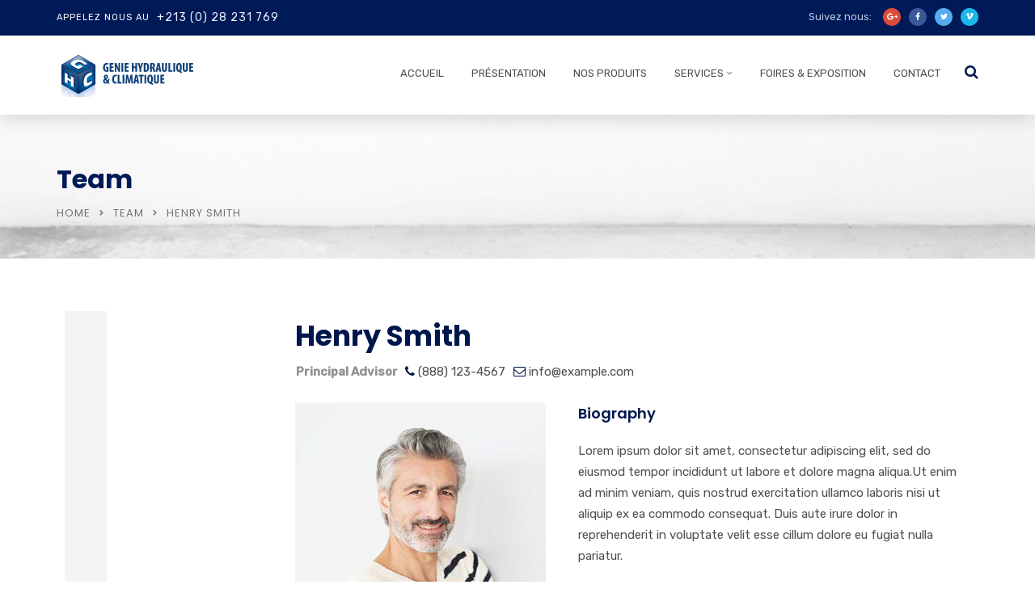

--- FILE ---
content_type: text/css
request_url: https://www.ghc-algerie.com/ghc/wp-content/themes/consultix/css/radiantthemes-gutenberg-blocks.css?ver=1767498982
body_size: 18678
content:
*[class^="wp-block-"] {
	/* put a margin at the bottom of each block */
	margin-bottom: 1.7em;
}

.default-page p, .comment-content p, .wpb_text_column p {
	max-width: 100%;
}

/* Blockquotes */

blockquote.wp-block-quote {
	background: rgb(9, 39, 111, 1) !important;
	border-width: 0;
	border-left: 4px solid rgba(128, 128, 128, 0.4) !important;
	/*margin: 1.5em;*/
	overflow: auto;
	padding: 1em 1.5em 1em 1.2em !important;
	width: 90%;
}

.wp-block-quote p {
	font-style: italic;
	margin: 0 !important;
	font-size: 17px !important;
	font-weight: 400;
}

.wp-block-quote cite {
	border-width: 0;
	color: inherit;
	display: block;
	font-style: normal;
	font-weight: 400 !important;
	margin-left: 0px;
	margin-top: .5em;
	font-size: 13px !important;
}

.wp-block-quote.is-large p, .wp-block-quote.is-style-large p {
	font-size: 17px;
}

.wp-block-quote.is-large cite {
	text-align: left;
}

/* =================== Audio =================== */

.wp-block-audio {}

/* =================== Buttons =================== */

.wp-block-button {
	border-radius: 3px;
	line-height: 1.25;
	padding: .6em 1em;
	text-align: center;
}

.wp-block-button.alignleft {
	text-align: left;
}

.wp-block-button a {
	border: 0;
	font-weight: normal;
}

.wp-block-button:not([style]) a:hover, .wp-block-button:not([style]) a:focus {
	color: #fff;
	background:#09276f;
	transition: all 0.3s ease-in-out;
    -webkit-transition: all 0.3s ease-in-out;
}

.wp-block-button.alignwide, .wp-block-button.alignfull {
	display: block;
}

/*.is-style-outline .wp-block-button__link:hover {
    color: #09276f !important;
    background: transparent !important;
}*/
/* =================== Categories =================== */

.wp-block-categories {}

.wp-block-categories-list ul, .wp-block-categories-list li {
	list-style: none;
	margin: 0;
	padding: 0;
}

.wp-block-categories-list li {
	padding: 0.25em 0;
}

.wp-block-categories-list li:not(:last-child) {
	border-bottom: none;
}

.wp-block-categories-list ul ul {
	padding-left: 2em;
}

.wp-block-categories-list ul ul li:last-child {
	padding-bottom: 0;
}

.wp-block-categories-dropdown {}

/* =================== Preformatted =================== */

/* Overrides to match theme */

.wp-block-code, .wp-block-preformatted {
	background: rgba(128, 128, 128, 0.1);
	border: 1px solid #aaaaaa;
	border-bottom-color: #cccccc;
	border-radius: 2px;
	font-family: 'Inconsolata', monospace;
	font-size: .8em;
	height: auto;
	margin: 0;
	margin-bottom: 1.5em;
	outline: none;
	overflow: auto;
	padding: 6px 10px;
	vertical-align: middle;
	width: 100%;
	word-wrap: break-word;
	white-space: pre-wrap;
}

.wp-block-code .blocks-plain-text {
	background: transparent;
	border: none !important;
	color: inherit !important;
	font-family: inherit!important;
	font-size: 0.8em;
	margin: 0 !important;
	xoverflow-x: auto!important;
	padding: 0 !important;
}

/* =================== Cover Images =================== */

.wp-block-cover-image {
	min-height: 50vw;
	height: 100%;
}

.wp-block-cover-image.has-parallax {
	min-height: 25vw;
}

.is-ios .wp-block-cover-image.has-parallax {
	background-attachment: scroll;
}

.wp-block-cover-image.has-background-dim {}

.wp-block-cover-image.has-parallax {
	margin-bottom: 0;
}

/* =================== Dropcaps =================== */

.has-drop-cap {}

/* Galleries */

ul.wp-block-gallery {
	clear: both;
}

ul.wp-block-gallery, ul.wp-block-gallery li {
	padding: 0;
}

ul.wp-block-gallery.alignnone {
	display: flex;
}

/* Images */

.wp-block-image {}

.wp-block-image.aligncenter {
	margin: 0 auto;
}

.wp-block-image.alignleft {
	width: 100%;
	float: left;
	margin-top: 0;
	max-width: calc(4 * (100vw / 12));
	margin-left: 0;
	margin-right: calc(4 * 1rem);
	padding: 1rem calc(2 * 1rem);
}

.wp-block-image.alignright {
	width: 100%;
	float: right;
	margin-top: 0;
	max-width: calc(4 * (100vw / 12));
	margin-right: 0;
	margin-left: calc(4 * 1rem);
	padding: 1rem calc(2 * 1rem);
}

@media (max-width: 767px) {
	figure.wp-block-image.alignleft {
		max-width: 50%;
	}
	figure.wp-block-image.alignright {
		max-width: 50%;
	}
}

figure.wp-block-image.alignleft {
	margin: .1em 1.0em 1.0em 0;
}

figure.wp-block-image.alignright {
	margin: .1em 0em 1.0em 1.0em;
}

figure.wp-block-image.aligncenter {
	margin: 1.0em auto 1.0em auto;
}

figure.wp-block-image {
	margin: 0;
}

.wp-block-image figcaption {
	margin: -.25em 0 .25em 0;
}

/* =================== Embed =================== */

.wp-block-embed {
	clear: both;
}

*[class^="wp-block-embed-"] {
	clear: both;
}

/* =================== Latest Posts =================== */

.wp-block-latest-posts__post-date {
	color: inherit;
	margin-bottom: 0;
	opacity: 0.8;
}

.wp-block-latest-posts, .wp-block-latest-posts li {
	list-style: none;
	margin: 0;
}

.wp-block-latest-posts li {
	padding: 0.25em 0;
}

#content .wp-block-latest-posts li {
	padding: 0.25em 2em;
}

.wp-block-latest-posts li:not(:last-child) {
	border-bottom: none;
}
.wp-block-latest-posts li{
	list-style: disc !important;
}

.wp-block-latest-posts.is-grid li {
	border: 0;
	padding-left: 42.5px;
}

/* =================== Pullquotes =================== */

.wp-block-pullquote {
	border: 2px dotted rgba(0, 0, 0, 0.25);
	background: rgba(0, 0, 0, 0.15);
	box-shadow: 0px 0px 0px 10px rgba(0, 0, 0, 0.15);
	color: inherit;
	padding: 1.5em 0.75em !important;
}

.wp-block-pullquote>p {
	font-family: inherit;
}

.wp-block-pullquote cite {
	color: inherit;
	opacity: 0.8;
	font-size: 13px !important;
	font-weight: 400 !important
}

.wp-block-pullquote.alignleft {
	width: 100%;
	float: left;
	margin-top: 0;
	max-width: calc(4 * (100vw / 12));
	margin-left: 0;
	margin-right: calc(4 * 1rem);
	padding: 1rem calc(2 * 1rem);
	position: relative;
	min-height: 430px;
}

.wp-block-pullquote.alignright {
	width: 100%;
	float: right;
	margin-top: 0;
	max-width: calc(4 * (100vw / 12));
	margin-right: 0;
	margin-left: calc(4 * 1rem);
	padding: 1rem calc(2 * 1rem);
	position: relative;
	min-height: 430px;
}

.wp-block-pullquote blockquote {
	/*padding: 20px;*/
	border-style: none !important;
}

.default-page .wp-block-pullquote {
	border: 2px dotted !important;
	padding: 20px;
}

.default-page blockquote {
	border-left: none;
}

figure.wp-block-pullquote p {
    font-size: 17px;
    font-weight: 400;
}

/* =================== Separator =================== */

.wp-block-separator {
	background-color: #ccc;
	border: none;
	box-sizing: border-box;
	height: 4px;
	margin: 1.0em auto;
	width: 90%;
}

/* =================== Tables ===================*/

.wp-block-table {
	display: table;
}

.wp-block-table th {
	padding: 4px 4px;
	text-align: left;
}

.wp-block-table td {
	margin: 0;
	padding: 4px 4px;
}

/* =================== Text Columns =================== */

@media only screen and ( max-width: 580px) {
	.wp-block-text-columns, .wp-block-text-columns.aligncenter {
		display: block;
	}
	.wp-block-text-columns.columns-2 .wp-block-column, .wp-block-text-columns.columns-3 .wp-block-column, .wp-block-text-columns.columns-4 .wp-block-column {
		float: none;
		margin-left: 0;
		margin-right: 0;
		width: 100%;
	}
}

/* =================== Verse =================== */

.wp-block-verse {
	background: rgba(128, 128, 128, 0.1);
	border: none;
	border-width: 0;
	border-left: 4px solid rgba(128, 128, 128, 0.4);
	box-shadow: none;
	font-family: 'Alegreya', serif;
	font-size: 1em;
	font-style: italic;
	margin: 1.5em;
	padding: 1em 1.5em 1em 1.2em !important;
	width: 90%;
	border-radius: 0px;
}

/* =================== Video =================== */

.wp-block-video {}

.wp-block-video video, .wp-block-video iframe {
	max-width: 100%;
}

/* =================== Full and Wide =================== */

@media screen and (max-width: 767px) {
	*[class^="wp-block-"].alignleft, *[class^="wp-block-"].alignright {
		max-width: 75%;
	}
}

.radiantthemes .wp-block-cover-image.alignwide, .wp-block-cover-image.aligncenter {
	width: 100%;
	margin-left: auto;
	margin-right: auto;
}

.wp-block-cover-image.alignright {
	width: 30%;
	margin-left: 1.5em;
}

.wp-block-cover-image.alignleft {
	width: 100%;
	float: left;
	margin-top: 0;
	max-width: calc(4 * (100vw / 12));
	margin-left: 0;
	margin-right: calc(4 * 1rem);
	padding: 1rem calc(2 * 1rem);
	position: relative;
	min-height: 430px;
}

.wp-block-cover-image.alignright {
	width: 100%;
	float: right;
	margin-top: 0;
	max-width: calc(4 * (100vw / 12));
	margin-right: 0;
	margin-left: calc(4 * 1rem);
	padding: 1rem calc(2 * 1rem);
	position: relative;
	min-height: 430px;
}

.wp-block-cover-image.aligncenter {
	max-width: calc(6 * (100vw / 12) - 28px);
	position: relative;
	min-height: 430px;
	/*margin-left: 0;
	margin-right: 0;*/
}

.alignfull, .alignwide, .aligncenter {
	clear: both;
}

.wp-block-cover-image {
	background-position: center center;
}

.wp-block-cover.alignleft {
	float: left;
	margin-right: 30px;
}

.wp-block-cover.alignright {
	float: right;
	margin-left: 30px;
}

@media (min-width: 768px) {
	/*.radiantthemes .alignfull, .radiantthemes .wp-block-image.alignfull img {*/
	/*	margin-left: calc(50% - 50vw) !important;*/
	/*	margin-right: calc(50% - ( 50vw - 12px)) !important;*/
	/*	max-width: 1000%;*/
	/*	width: 100vw !important;*/
	/*}*/
	.radiantthemes.rt-twentyseventeen .alignfull, .radiantthemes.rt-twentyseventeen .wp-block-image.alignfull img {
		margin-left: calc(50% - 48.75vw) !important;
		margin-right: calc(50% - 48.75vw) !important;
		max-width: 1000%;
		width: 97.5vw !important;
	}
	.radiantthemes.align-full-90 .alignfull, .radiantthemes.align-full-90 .wp-block-image.alignfull img, .radiantthemes.rt-fitvids *[class^="wp-block-embed"].alignfull, .radiantthemes .wp-block-pullquote.alignfull {
		margin-left: calc(50% - 45vw) !important;
		margin-right: calc(50% - 45vw) !important;
		max-width: 1000%;
		width: 90vw !important;
	}
	/*.radiantthemes .alignwide, .radiantthemes .wp-block-image.alignwide img, .radiantthemes.rt-fitvids *[class^="wp-block-embed"].alignwide {*/
	/*	margin-left: calc(50% - 40vw) !important;*/
	/*	margin-right: calc(50% - 40vw) !important;*/
	/*	max-width: 1000%;*/
	/*	width: 80vw !important;*/
	/*}*/
	/* Video */
	.radiantthemes *[class^="wp-block-embed"].alignwide, .radiantthemes *[class^="wp-block-embed"].alignfull {
		margin-left: 0 !important;
		margin-right: 0 !important;
		width: 100% !important;
	}
	.caos .col-md-8 {
		width: 100%;
	}
}

.wp-block-image img {
    margin-bottom: 57px;
}
.entry-content.default-page ul {
    list-style-type: disc;
    padding-left: 40px;
}

.single-post .entry-main .entry-content.default-page ul li {
    padding-left: 0px !important;
    margin-bottom: 0px !important;
    padding:5px 0px;
}

.blockquote{
	margin: 5px;
}
.wp-block-pullquote.alignwide blockquote {
    /*padding: 20px;*/
    border-style: none !important;
    /*margin: 25px;*/
}

.single.single-post .entry-content  h2 {
    line-height: 40px !important;
    font-size: 30px;
    margin-bottom: 1em !important;
    color: #1e1666 !important;
}
.wp-block-gallery .blocks-gallery-image figure, .wp-block-gallery .blocks-gallery-item figure {
    margin: 0 0 1.2em 0;
    height: 100%;
}
.default-page h3, .comment-content h3, .wpb_text_column h3 {
    margin-bottom: 1em !important;
    font-size: 28px;
    line-height: 38px;
}
figure.wp-block-image {
    margin: 0;
    margin-bottom: 30px;
}
.single-format-standard .entry-content.default-page ul {
    padding-left: 20px;
}

.single-format-standard .wp-block-gallery .blocks-gallery-image figure, .wp-block-gallery .blocks-gallery-item figure {
    margin-bottom: 0;
    display: flex;
    align-items: flex-end;
    justify-content: flex-start;
}

.single-format-standard .wp-block-gallery.columns-3 .blocks-gallery-item {
    margin-bottom: 16px !important;
}
.single-format-standard .entry-content.default-page ul {
 margin-right: 40px;
}

.single-format-standard .entry-content.default-page ul li {
 margin-bottom: 16px !important;
 margin-left:0px !important;
}

ul.wp-block-gallery.columns-2.is-cropped.alignwide {
    margin-bottom: 30px;
}

.single-format-standard ol.wp-block-latest-comments li {
 list-style-type: none !important;
}
.single-format-standard ul.wp-block-categories li ul.children {
 padding-left: 30px;
}
/*.single-format-standard .entry-content ul li{
 list-style: disc !important;
}*/
.single-format-standard .entry-content ul li ol li {
 list-style: decimal !important;
}
.single-format-standard .entry-content ul li ol li ul li {
 list-style: disc !important;
}

.gallery-columns-9 .gallery-item {
    max-width: calc((100% - 16px * 8) / 9);
}

.gallery-columns-8 .gallery-item {
    max-width: calc((100% - 16px * 7) / 8);
}

.gallery-columns-7 .gallery-item {
    max-width: calc((100% - 16px * 6) / 7);
}

.gallery-columns-6 .gallery-item {
    max-width: calc((100% - 16px * 5) / 6);
}

.gallery-columns-5 .gallery-item {
    max-width: calc((100% - 16px * 4) / 5);
}

.gallery-columns-4 .gallery-item {
    max-width: calc((100% - 16px * 3) / 4);
}

.gallery-columns-3 .gallery-item {
    max-width: calc((100% - 16px * 2) / 3);
}

.gallery-columns-2 .gallery-item {
    max-width: calc((100% - 16px * 1) / 2);
}
.single-format-standard .entry-content ol li ul li ul li {
 list-style: circle !important;
 padding-left: 30px;
}
.single-format-standard .entry-content ol li ul li ul{
 list-style: circle !important;
 padding-left: 30px !important;
}
.single-format-standard .entry-content ul li ul {
 list-style: circle !important;
 padding-left: 30px !important;
}

.single-format-standard .entry-content ul li ul ol {
 padding-left: 30px !important;
}

.entry-main .entry-content.default-page .wp-block-gallery .blocks-gallery-item {
   margin-bottom: 15px !important;
}
.wraper_blog_main.default-page ul li:before {
    content: none !important;
}
.wp-block-categories li:before {
    content: none !important;
}
.wp-block-latest-posts.wp-block-latest-posts__list {
    padding-left: 37.5px;
}
.wp-block-latest-posts.wp-block-latest-posts__list li a{
    text-decoration: underline !important;
}
.wp-block-categories.wp-block-categories-list{
	padding-left: 37.5px;
}
.wp-block-categories.wp-block-categories-list li a{
	text-decoration: underline !important;
	color: #09276f !important;
}
.wp-block-archives.wp-block-archives-list {
    padding-left: 2.5em;
}
.wp-block-archives.wp-block-archives-list li a{
    text-decoration: underline !important;
    color: #09276f;
}
.blog_single.style-one ul li:before {
    content: none !important;
}
.single-format-standard .entry-content ul li:before {
    content: none !important;
}
.single-post.default-page ul li:before{
	content: none !important;
}
.post-template-default .blog_single ul li:before{
	content: none !important;
}
.wp-block-pullquote{
	padding: 1.5em 0.75em !important;
}
.wp-block-pullquote blockquote {
    padding: 0px !important;
    margin: 1em !important;
}
.wp-block-button__link{
	margin-bottom: 0px !important;
}
.entry-content.default-page p a {
    color: #09276f;
    text-decoration: underline !important;
}
.entry-content.default-page p cite a{
	color: #fff;
}
.entry-content.default-page p cite{
	text-align: left;
}
.default-page ol > li > ul > li{
	list-style-type: disc !important;
}
.single-format-standard .entry-content ul li ol li ul li {
 list-style: circle !important;
}
.single-format-standard .entry-content ul li ol li ul{
 padding-left: 0px !important;
}
.default-page code {
    padding: 2px 4px;
    font-size: 90%;
    color: #23282d;
    background-color: #f3f4f5;
    border-radius: 4px;
}
.comments-area .comment-content ul li {
    list-style-type: disc;
    padding-left: 0px !important;
    margin-left: 22px;
}
.comments-area .comment-content ul li ul li {
    list-style-type: circle;
}

.wp-block-column blockquote {
    margin-top: 5px !important;
}
.wp-block-column ol > li {
    margin: 0px !important;
}
.wp-block-image .alignleft{
	margin-right: 2em !important;
}
.wp-block-image .alignright{
	margin-left: 2em !important;
}
.alignright.size-thumbnail {
    width: 160px;
}
/*.wp-block-quote.is-style-large cite{
	text-align: left !important;
}*/
.entry-content ol a, .entry-content li a {
    color: #09276f;
    text-decoration: underline !important;
}
.entry-main blockquote {
    background: rgba(128, 128, 128, 0.1);
    padding: 0.8em 1.5em 1em 1.2em;
}
.entry-main blockquote p{
	font-style:italic;
	font-weight: 400;
}
.entry-main table tr th a{
	color: #09276f !important;
}
kbd{
	background-color: rgba(0,0,0,.07) !important;
	box-shadow: none !important;
	color: #6a7c92 !important;
}
strike {
    text-decoration: line-through !important;
}
u{
	text-decoration: underline !important;
}
ins {
    text-decoration: underline !important;
}
.wp-block-pullquote blockquote{
	background:rgb(9, 39, 111, 1) !important;
}
.entry-main dd a{
	color:#09276f !important;
	text-decoration: underline !important; 
}
.wp-block-quote p{
	color:#fff;
}
.wp-block-pullquote p{
	color:#fff;
	font-style: italic;
}
.wp-block-pullquote__citation{
	color: #fff !important;
}

.wp-block-pullquote cite{
	text-align: center !important;
}
.wp-block-pullquote blockquote p{
	padding-left: 0px !important;
}
.default-page blockquote p:first-child::before, .default-page blockquote p:first-child::before{
	display:none !important;
}
.default-page blockquote p:first-child, .default-page blockquote p:first-child{
	padding-left: 0px !important;
	padding-top: 0px !important; 
}
.entry-content ul li {
    list-style: disc;
    margin-left: 22px !important;
    padding-left: 5px !important;

}
.entry-content ul li ul li {
    list-style: circle;
    margin-left: 22px !important;
    padding-left: 5px !important;
}
.entry-content p a{
	text-decoration: underline !important;
}
.wp-block-pullquote.is-style-solid-color blockquote cite {
    color: #fff;
    text-align: left !important;
}

.default-page .page-links > a{
	padding: 4px 10px 4px 10px !important;
    background: #fff !important;
    border: 1px #cdcdcd solid !important;
    border-radius: 0 !important;
    text-transform: uppercase !important;
    font-weight: 700 !important;
    font-size: 11px !important;
    line-height: 20px !important;
    letter-spacing: 1px !important;
    display: inline-block !important;
    color: #09276f !important;
}
.page-links .current{
	padding: 4px 10px 4px 10px !important;
    background-color: #09276f !important;
    border: 1px #09276f solid !important;
    border-radius: 0 !important;
    text-transform: uppercase !important;
    font-weight: 700 !important;
    font-size: 11px !important;
    line-height: 20px !important;
    letter-spacing: 1px !important;
    color: #fff !important;
    display: inline-block !important;
}
.entry-main address{
	font-style: italic;
}

--- FILE ---
content_type: text/css
request_url: https://www.ghc-algerie.com/ghc/wp-content/themes/consultix/css/radiantthemes-custom.css
body_size: 129876
content:
/*--------------------------------------------------------------
>>> THEME CUSTOM CSS || DO NOT CHANGE THIS WITHOUT PROPER KNOWLEDGE
>>> TABLE OF CONTENTS:
----------------------------------------------------------------
# Normalize
# Sidr
# Nicescroll
# Preloader
# Overlay
# Scrollup
# GDPR Notice
# WordPress Fix
# Gallery Columns
# WooCommerce Fix
# Common
# Inner Banner
	## Inner Banner Main
	## Inner Banner Breadcrumb
# Pagination / WooCommerce Pagination
# Sidebar
# Blog Page
	## Blog Listing
		### Post (Style Default)
		### Post (Style One)
		### Post (Style Two)
		### Post (Style Three)
	## Blog Single Page
	## Blog No Result Page
# Shop Page
	## Product Listing Page
		### Shop Box (Style One)
		### Shop Box (Style Two)
		### Shop Box (Style Three)
		### Shop Box (Style Four)
	## Product Single Page
	## Empty Cart Page
	## Login/Register Page
	## My Account Page
	## Cart Page
	## Checkout Page
	## Order Received Page
# Event Page
	## Event Month View Page
	## Event List View Page
	## Event Day View Page
# 404 Error Page
# Maintenance Mode Page
# Coming Soon Page
# Default Page
--------------------------------------------------------------*/

/*--------------------------------------------------------------
# Normalize
--------------------------------------------------------------*/

* {
    margin: 0 auto;
    text-decoration: none !important;
    outline: none !important;
}

img {
    /*width:auto;*/
    max-width: 100%;
    height: auto;
    border: 0;
}

iframe {
    max-width: 100%;
}

ul,
ol {
    margin: 0;
    padding: 0;
    list-style: none;
}

ol {
    list-style: decimal inside;
}

h1,
h2,
h3,
h4,
h5,
h6 {
    margin-top: 0;
    margin-bottom: 15px;
    padding: 0;
    visibility: inherit !important;
}

strong {
    font-weight: 600;
}

p {
    margin-bottom: 20px;
    padding: 0;
}

blockquote {
    margin: 0;
    padding: 0;
    border: none;
}

label {
    font-weight: 300;
}

del,
del * {
    text-decoration: line-through !important;
}

/*--------------------------------------------------------------
# Sidr
--------------------------------------------------------------*/

.sidr {
    display: block;
    position: fixed;
    top: 0;
    height: 100%;
    z-index: 999999;
    width: 260px;
    overflow-x: hidden;
    overflow-y: auto;
}

.sidr.right {
    left: auto;
    right: -260px;
}

.sidr.left {
    left: -260px;
    right: auto;
}

.sidr.right .sidr-close {
    float: right;
    margin-right: 15px;
}

.sidr.left .sidr-close {
    float: left;
    margin-left: 15px;
}

.sidr-close {
    margin-top: 10px;
    margin-bottom: 10px;
    font-size: 25px;
    color: #fff;
    line-height: 25px;
    cursor: pointer;
}

/*--------------------------------------------------------------
# Nicescroll
--------------------------------------------------------------*/

.nicescroll-rails {
    z-index: 999 !important;
    background: rgba(0, 0, 0, 0.2);
}

/*--------------------------------------------------------------
# Preloader
--------------------------------------------------------------*/

.preloader {
    position: fixed;
    z-index: 99999;
    top: 0;
    right: 0;
    bottom: 0;
    left: 0;
    background-color: #00174d;
    transition: all 0.3s ease-in-out;
    -webkit-transition: all 0.3s ease-in-out;
}

.preloader > .table {
    display: table;
    table-layout: fixed;
    width: 100%;
    height: 100%;
    margin: 0;
}

.preloader > .table > .table-cell {
    display: table-cell;
    width: 100%;
    height: 100%;
    vertical-align: middle;
    padding: 40px;
    text-align: center;
}

.preloader.loaded {
    opacity: 0;
    visibility: hidden;
    transform: scale(1.5);
    -webkit-transform: scale(1.5);
}

/*--------------------------------------------------------------
# Overlay
--------------------------------------------------------------*/

body > .overlay {
    position: fixed;
    top: 0;
    right: 0;
    bottom: 0;
    left: 0;
    z-index: 9999;
    content: " ";
    width: auto;
    height: auto;
    background: rgba(0, 0, 0, 0.65);
    opacity: 0;
    visibility: hidden;
    transition: all 0.3s ease-in-out;
    -webkit-transition: all 0.3s ease-in-out;
}

body.main-menu-open > .overlay {
    opacity: 1;
    visibility: visible;
}

/*--------------------------------------------------------------
# Scrollup
--------------------------------------------------------------*/

body > .scrollup {
    position: fixed;
    bottom: 20px;
    width: 50px;
    height: 50px;
    z-index: 99;
    border-radius: 50%;
    text-align: center;
    cursor: pointer;
    opacity: 0.7;
    transition: all 0.3s ease-in-out;
    -webkit-transition: all 0.3s ease-in-out;
}

body > .scrollup.left {
    left: -50px;
}

body > .scrollup.right {
    right: -50px;
}

body > .scrollup.left.active {
    left: 15px;
}

body > .scrollup.right.active {
    right: 15px;
}

body > .scrollup:hover {
    background-color: rgba(37, 37, 37, 0.7);
}

body > .scrollup i {
    font-size: 40px;
    color: #fff;
    line-height: 45px;
}

/*--------------------------------------------------------------
# GDPR Notice
--------------------------------------------------------------*/

.gdpr-notice {
    position: fixed;
    bottom: 0;
    z-index: 99;
    margin: 0;
    padding: 20px 30px 17px 20px;
    border: none;
    border-radius: 0;
    font-weight: 300;
    color: #fff;
}

.gdpr-notice .close {
    top: -12px;
}

.gdpr-notice > .row {
    display: flex;
    flex-wrap: wrap;
    align-items: center;
}

.gdpr-notice > .row > [class*='col-'] {}

.gdpr-notice p {
    margin: 0;
}

.gdpr-notice .btn {
    padding: 10px 30px 10px 30px;
    background-color: #fff;
    border: none;
    border-radius: 30px;
    text-transform: uppercase;
    font-size: 13px;
    line-height: 25px;
}

/*--------------------------------------------------------------
# WordPress Fix
--------------------------------------------------------------*/

#page {
    word-wrap: break-word;
}

img.alignright,
figure.alignright {
    float: right;
    margin: 0px 0px 10px 15px;
}

img.alignleft,
figure.alignleft {
    float: left;
    margin: 0px 15px 10px 0px;
}

img.aligncenter,
figure.aligncenter {
    display: block;
    margin-left: auto;
    margin-right: auto;
}

.alignright {
    float: right;
}

.alignleft {
    float: left;
}

.aligncenter {
    display: block;
    margin-left: auto;
    margin-right: auto;
}

.screen-reader-text {
    display: none;
}

.wp-caption {
    max-width: 100%;
}

.wp-caption-text {
    font-size: 11px;
    line-height: 17px;
    margin: 0;
    padding: 4px 5px 5px 5px;
}

.comment-list .comment.bypostauthor {
    list-style: none;
}

.edit-link {
    position: fixed;
    bottom: 0;
    left: 0;
    right: 0;
    z-index: 999;
    padding: 5px 15px 6px 15px;
    background-color: rgba(144, 160, 199, 0.7);
    text-align: center;
    text-transform: uppercase;
    font-weight: 400;
    font-size: 90%;
    color: #fff;
    letter-spacing: 1px;
}

.edit-link a {
    margin-left: 5px;
    margin-right: 5px;
    color: inherit;
    transition: all 0.3s ease-in-out;
    -webkit-transition: all 0.3s ease-in-out;
}

/*--------------------------------------------------------------
# Gallery Columns
--------------------------------------------------------------*/

.gallery {
    margin-left: -15px;
    margin-right: -15px;
}

.gallery-item {
    display: inline-block;
    vertical-align: top;
    width: 50%;
    max-width: 25%;
    margin-bottom: 30px;
    padding-left: 15px;
    padding-right: 15px;
    text-align: center;
}

.gallery-columns-1 .gallery-item {
    max-width: 100%;
}

.gallery-columns-2 .gallery-item {
    max-width: 50%;
}

.gallery-columns-3 .gallery-item {
    max-width: 33.33%;
}

.gallery-columns-4 .gallery-item {
    max-width: 25%;
}

.gallery-item .gallery-icon img {
    width: 100%;
}

.gallery-item .gallery-caption {
    padding: 10px 15px 10px 15px;
    background-color: #f8f8f8;
    font-size: 12px;
    line-height: 22px;
}

/*--------------------------------------------------------------
# WooCommerce Fix
--------------------------------------------------------------*/

.woocommerce-info,
.woocommerce-error,
.woocommerce-message {
    border-width: 1px;
    border-style: solid;
}

.woocommerce-info {
    background-color: #cce5ff;
    border-color: #c5ddf5;
}

.woocommerce-error {
    background-color: #f8d7da;
    border-color: #e4c2c5;
}

.woocommerce-message {
    background-color: #9abc44;
    border-color: #82a132;
}

.woocommerce-info:before,
.woocommerce-error:before,
.woocommerce-message:before {
    top: inherit;
}

.woocommerce-info,
.woocommerce-info:before,
.woocommerce-info a:not(.button) {
    color: #0078bc !important;
}

.woocommerce-error,
.woocommerce-error:before,
.woocommerce-error a:not(.button) {
    color: #c01d2b !important;
}

.woocommerce-message,
.woocommerce-message:before,
.woocommerce-message a:not(.button) {
    color: #fff !important;
}

.woocommerce-error .button,
.woocommerce-info .button,
.woocommerce-message .button,
.woocommerce-error .button:hover,
.woocommerce-info .button:hover,
.woocommerce-message .button:hover {
    padding: 4px 0px 0px 0px !important;
    background-color: initial !important;
    color: #fff !important;
}

/*--------------------------------------------------------------
# Common
--------------------------------------------------------------*/

.overflow-visible {
    overflow: visible !important;
}

.overflow-hidden {
    overflow: hidden !important;
}

.overflow-scroll {
    overflow: scroll !important;
}

.overflow-auto {
    overflow: auto !important;
}

.position-relative {
    position: relative;
}

.position-fixed {
    position: fixed;
}

.position-static {
    position: static;
}

.font-weight-black {
    font-weight: 900;
}

.font-weight-extrabold {
    font-weight: 800;
}

.font-weight-bold {
    font-weight: 700;
}

.font-weight-semibold {
    font-weight: 600;
}

.font-weight-medium {
    font-weight: 500;
}

.font-weight-regular {
    font-weight: 400;
}

.font-weight-light {
    font-weight: 300;
}

.font-weight-thin {
    font-weight: 100;
}

.font-style-italic {
    font-style: italic;
}

.text-decoration-line-through {
    text-decoration: line-through !important;
}

.display-block {
    display: block;
}

.display-inline-block {
    display: inline-block;
}

.display-none {
    display: none;
}

.full-width-image * {
    width: 100%;
}

div.background-position-left-top,
section.background-position-left-top,
h1.background-position-left-top,
h2.background-position-left-top,
h3.background-position-left-top,
h4.background-position-left-top,
h5.background-position-left-top,
h6.background-position-left-top,
.background-position-left-top > * {
    background-position: left top !important;
}

div.background-position-left-center,
section.background-position-left-center,
h1.background-position-left-center,
h2.background-position-left-center,
h3.background-position-left-center,
h4.background-position-left-center,
h5.background-position-left-center,
h6.background-position-left-center,
*.background-position-left-center > * {
    background-position: left center !important;
}

div.background-position-left-bottom,
section.background-position-left-bottom,
h1.background-position-left-bottom,
h2.background-position-left-bottom,
h3.background-position-left-bottom,
h4.background-position-left-bottom,
h5.background-position-left-bottom,
h6.background-position-left-bottom,
*.background-position-left-bottom > * {
    background-position: left bottom !important;
}

div.background-position-center-top,
section.background-position-center-top,
h1.background-position-center-top,
h2.background-position-center-top,
h3.background-position-center-top,
h4.background-position-center-top,
h5.background-position-center-top,
h6.background-position-center-top,
*.background-position-center-top > * {
    background-position: center top !important;
}

div.background-position-center-center,
section.background-position-center-center,
h1.background-position-center-center,
h2.background-position-center-center,
h3.background-position-center-center,
h4.background-position-center-center,
h5.background-position-center-center,
h6.background-position-center-center,
*.background-position-center-center > * {
    background-position: center center !important;
}

div.background-position-center-bottom,
section.background-position-center-bottom,
h1.background-position-center-bottom,
h2.background-position-center-bottom,
h3.background-position-center-bottom,
h4.background-position-center-bottom,
h5.background-position-center-bottom,
h6.background-position-center-bottom,
*.background-position-center-bottom > * {
    background-position: center bottom !important;
}

div.background-position-right-top,
section.background-position-right-top,
h1.background-position-right-top,
h2.background-position-right-top,
h3.background-position-right-top,
h4.background-position-right-top,
h5.background-position-right-top,
h6.background-position-right-top,
*.background-position-right-top > * {
    background-position: right top !important;
}

div.background-position-right-center,
section.background-position-right-center,
h1.background-position-right-center,
h2.background-position-right-center,
h3.background-position-right-center,
h4.background-position-right-center,
h5.background-position-right-center,
h6.background-position-right-center,
*.background-position-right-center > * {
    background-position: right center !important;
}

div.background-position-right-bottom,
section.background-position-right-bottom,
h1.background-position-right-bottom,
h2.background-position-right-bottom,
h3.background-position-right-bottom,
h4.background-position-right-bottom,
h5.background-position-right-bottom,
h6.background-position-right-bottom,
*.background-position-right-bottom > * {
    background-position: right bottom !important;
}

.wpb_gmaps_widget .wpb_wrapper {
    padding: 0;
}

/*--------------------------------------------------------------
# Inner Banner
--------------------------------------------------------------*/

/*--------------------------------------------------------------
# Inner Banner Main
--------------------------------------------------------------*/

/* wraper_inner_banner */

.wraper_inner_banner {
    width: 100%;
    height: auto;
    background-color: #252525;
}

/* wraper_inner_banner_main */

.wraper_inner_banner_main {
    width: 100%;
    height: auto;
    border-bottom-width: 1px;
    border-bottom-style: solid;
}

.wraper_inner_banner_main > .container {}

.inner_banner_main {}

.inner_banner_main > *:last-child {
    margin-bottom: 0 !important;
}

.header_bannerinner .title {
    margin-bottom: 15px;
}

.header_bannerinner .subtitle {
    margin-bottom: 20px;
}

/*--------------------------------------------------------------
# Inner Banner Breadcrumb
--------------------------------------------------------------*/

.wraper_inner_banner_breadcrumb {
    width: 100%;
    height: auto;
}

.wraper_inner_banner_breadcrumb > .container {}

.inner_banner_breadcrumb {}

.inner_banner_breadcrumb > *:last-child {
    margin-bottom: 0 !important;
}

.inner_banner_breadcrumb #crumbs {
    width: auto;
    height: auto;
}

.inner_banner_breadcrumb #crumbs .gap {
    display: inline-block;
    vertical-align: top;
    margin-left: 6px;
    margin-right: 6px;
    font-size: 50%;
}

.inner_banner_breadcrumb #crumbs a {
    color: inherit;
}

/*--------------------------------------------------------------
# Pagination / WooCommerce Pagination
--------------------------------------------------------------*/

.pagination,
.woocommerce nav.woocommerce-pagination {
    display: block;
    margin-left: -5px;
    margin-right: -5px;
    padding: 0;
    border-radius: 0;
    text-align: center;
    font-size: 0;
}

.woocommerce nav.woocommerce-pagination ul {
    margin: 0;
    border: none;
}

.pagination > *,
.woocommerce nav.woocommerce-pagination ul li {
    display: inline-block;
    vertical-align: top;
    float: none;
    margin: 0px 5px 10px 5px;
    border: none;
}

.pagination > *,
.woocommerce nav.woocommerce-pagination ul li a,
.woocommerce nav.woocommerce-pagination ul li span {
    padding: 4px 10px 4px 10px;
    background: #fff;
    border: 1px #cdcdcd solid;
    border-radius: 0;
    text-transform: uppercase;
    font-weight: 700;
    font-size: 11px;
    line-height: 20px;
    letter-spacing: 1px;
}

.pagination > *.current,
.woocommerce nav.woocommerce-pagination ul li span.current {
    color: #fff !important;
}

/*--------------------------------------------------------------
# Sidebar
--------------------------------------------------------------*/

.widget-area {
    margin-bottom: 40px;
    clear: both;
}

.widget-area > .widget {
    background-color: #fff;
    margin-bottom: 35px;
    padding: 20px 23px 25px 23px;
    border: 1px #e2e2e2 solid;
}

.widget-area > .widget:last-child,
.widget-area > .widget:only-child {
    margin-bottom: 0;
}

.widget-area > .widget > *:last-child {
    margin-bottom: 0 !important;
}

.widget-area > .widget .widget-title {
    margin-top: 0;
    margin-bottom: 20px;
    text-transform: uppercase;
    font-weight: 700;
    font-size: 14px;
    color: #373737;
    line-height: 25px;
}

.widget-area > .widget .widget-title a {
    color: inherit;
}

.widget-area > .widget .widget-title img {
    margin-right: 7px;
}

/*.widget-area > .widget.widget_search,
.widget-area > .widget.widget_product_search{
	padding:0;
	background:none;
	border:none;
}*/

.widget-area > .widget.widget_search .search-form,
.widget-area > .widget.widget_product_search .woocommerce-product-search {
    position: relative;
}

.widget-area > .widget.widget_search .search-form label,
.widget-area > .widget.widget_product_search .woocommerce-product-search label {
    width: 100%;
    margin: 0;
}

.widget-area > .widget.widget_search .search-form input[type=search],
.widget-area > .widget.widget_product_search .woocommerce-product-search input[type=search] {
    width: 100%;
    height: 45px;
    padding: 0px 40px 0px 10px;
    background: #fff;
    border: 1px #e2e2e2 solid;
    border-radius: 0;
    transition: all 0.3s ease-in-out;
    -webkit-transition: all 0.3s ease-in-out;
}

.widget-area > .widget.widget_search .search-form input[type=search]:focus,
.widget-area > .widget.widget_product_search .woocommerce-product-search input[type=search]:focus {
    border-left-width: 5px;
}

.widget-area > .widget.widget_search .search-form button[type=submit],
.widget-area > .widget.widget_product_search .woocommerce-product-search button[type=submit] {
    position: absolute;
    top: 0;
    right: 0;
    width: 40px;
    height: 45px;
    background-color: initial;
    border: none;
    border-radius: 0;
    font-size: 0;
}

.widget-area > .widget.widget_search .search-form button[type=submit] i,
.widget-area > .widget.widget_product_search .woocommerce-product-search button[type=submit] i {
    font-size: 18px;
    line-height: 45px;
}

.widget-area > .widget .textwidget {
    margin: 0px 0px 20px 0px;
}

.widget-area > .widget .textwidget > *:last-child {
    margin-bottom: 0 !important;
}

.widget-area > .widget .textwidget p {
    margin: 0px 0px 18px 0px;
}

.widget-area > .widget .textwidget img {
    margin: 12px 0px 15px 0px;
}

.widget-area > .widget.widget_rss ul {
    margin: 0;
}

.widget-area > .widget.widget_rss ul li {
    margin-bottom: 15px;
}

.widget-area > .widget.widget_rss ul li:last-child,
.widget-area > .widget.widget_rss ul li:only-child {
    margin-bottom: 0;
}

.widget-area > .widget.widget_rss ul li a {
    color: #31281f;
}

.widget-area > .widget.widget_rss ul li .rss-date {
    display: block;
    margin-top: 7px;
    font-size: 14px;
    color: #9b9a9a;
    line-height: 22px;
}

.widget-area > .widget.widget_rss ul li .rss-date:before {
    margin-right: 10px;
    content: "\f017";
    font-family: 'FontAwesome';
}

.widget-area > .widget.widget_rss ul li .rssSummary {
    display: block;
    margin-top: 7px;
}

.widget-area > .widget.widget_recent_entries ul,
.widget-area > .widget.widget_recent_comments ul {
    margin: 0;
}

.widget-area > .widget.widget_recent_entries ul li,
.widget-area > .widget.widget_recent_comments ul li {
    margin-bottom: 15px;
}

.widget-area > .widget.widget_recent_entries ul li:last-child,
.widget-area > .widget.widget_recent_entries ul li:only-child,
.widget-area > .widget.widget_recent_comments ul li:last-child,
.widget-area > .widget.widget_recent_comments ul li:only-child {
    margin-bottom: 0;
}

.widget-area > .widget.widget_recent_entries ul li a {
    display: block;
}

.widget-area > .widget.widget_recent_comments ul li a {
    word-break: break-all;
}

.widget-area > .widget.widget_archive ul,
.widget-area > .widget.widget_categories ul,
.widget-area > .widget.widget_meta ul,
.widget-area > .widget.widget_pages ul,
.widget-area > .widget.widget_nav_menu ul,
.widget-area > .widget.widget_layered_nav ul,
.widget-area > .widget.widget_product_categories ul {}

.widget-area > .widget.widget_archive ul li,
.widget-area > .widget.widget_categories ul li,
.widget-area > .widget.widget_meta ul li,
.widget-area > .widget.widget_pages ul li,
.widget-area > .widget.widget_nav_menu ul li,
.widget-area > .widget.widget_layered_nav ul li,
.widget-area > .widget.widget_product_categories ul li {
    position: relative;
    margin-bottom: 15px;
    padding-left: 11px;
    /*font-size:90%;*/
}

.widget-area > .widget.widget_archive ul li:last-child,
.widget-area > .widget.widget_categories ul li:last-child,
.widget-area > .widget.widget_meta ul li:last-child,
.widget-area > .widget.widget_pages ul li:last-child,
.widget-area > .widget.widget_nav_menu ul li:last-child,
.widget-area > .widget.widget_layered_nav ul li:last-child,
.widget-area > .widget.widget_product_categories ul li:last-child,
.widget-area > .widget.widget_archive ul li:only-child,
.widget-area > .widget.widget_categories ul li:only-child,
.widget-area > .widget.widget_meta ul li:only-child,
.widget-area > .widget.widget_pages ul li:only-child,
.widget-area > .widget.widget_nav_menu ul li:only-child,
.widget-area > .widget.widget_layered_nav ul li:only-child,
.widget-area > .widget.widget_product_categories ul li:only-child {
    margin-bottom: 0;
}

.widget-area > .widget.widget_archive ul li:before,
.widget-area > .widget.widget_categories ul li:before,
.widget-area > .widget.widget_meta ul li:before,
.widget-area > .widget.widget_pages ul li:before,
.widget-area > .widget.widget_nav_menu ul li:before,
.widget-area > .widget.widget_layered_nav ul li:before,
.widget-area > .widget.widget_product_categories ul li:before {
    position: absolute;
    top: 0;
    left: 0;
    content: "\f0da";
    font-family: "FontAwesome";
    font-size: 85%;
}

.widget-area > .widget.widget_archive ul li a,
.widget-area > .widget.widget_categories ul li a,
.widget-area > .widget.widget_meta ul li a,
.widget-area > .widget.widget_pages ul li a,
.widget-area > .widget.widget_nav_menu ul li a,
.widget-area > .widget.widget_layered_nav ul li a,
.widget-area > .widget.widget_product_categories ul li a {
    color: #3c3c3c;
    transition: all 0.3s ease-in-out;
    -webkit-transition: all 0.3s ease-in-out;
}

.widget-area > .widget.widget_archive ul li a:hover,
.widget-area > .widget.widget_categories ul li a:hover,
.widget-area > .widget.widget_meta ul li a:hover,
.widget-area > .widget.widget_pages ul li a:hover,
.widget-area > .widget.widget_nav_menu ul li a:hover,
.widget-area > .widget.widget_layered_nav ul li a:hover,
.widget-area > .widget.widget_product_categories ul li a:hover {}

.widget-area > .widget.widget_archive ul li ul,
.widget-area > .widget.widget_categories ul li ul,
.widget-area > .widget.widget_meta ul li ul,
.widget-area > .widget.widget_pages ul li ul,
.widget-area > .widget.widget_nav_menu ul li ul,
.widget-area > .widget.widget_layered_nav ul li ul,
.widget-area > .widget.widget_product_categories ul li ul {
    margin-top: 13px;
    /*margin-left:15px;*/
}

.widget-area > .widget.widget_rating_filter ul {}

.widget-area > .widget.widget_rating_filter ul li {
    margin-bottom: 15px;
}

.widget-area > .widget.widget_rating_filter ul li:last-child,
.widget-area > .widget.widget_rating_filter ul li:only-child {
    margin-bottom: 0;
}

.widget-area > .widget.widget_recent_reviews ul,
.widget-area > .widget.widget_top_rated_products ul {}

.widget-area > .widget.widget_recent_reviews ul li,
.widget-area > .widget.widget_top_rated_products ul li {
    margin-bottom: 15px;
}

.widget-area > .widget.widget_recent_reviews ul li:last-child,
.widget-area > .widget.widget_recent_reviews ul li:only-child,
.widget-area > .widget.widget_top_rated_products ul li:last-child,
.widget-area > .widget.widget_top_rated_products ul li:only-child {
    margin-bottom: 0;
}

.widget-area > .widget.widget_recent_reviews ul li img,
.widget-area > .widget.widget_top_rated_products ul li img {
    width: 40px;
    margin-top: 8px;
}

.widget-area > .widget.widget_recent_reviews ul li .star-rating,
.widget-area > .widget.widget_top_rated_products ul li .star-rating {
    float: left;
    margin-top: 7px;
}

.widget-area > .widget.widget_recent_reviews ul li .reviewer,
.widget-area > .widget.widget_top_rated_products ul li .amount {
    width: 100%;
    float: left;
    margin-top: 5px;
}

.widget-area > .widget.widget_price_filter .ui-slider {
    background-color: #252525;
}

.widget-area > .widget.widget_price_filter .ui-slider .ui-slider-range,
.widget-area > .widget.widget_price_filter .ui-slider .ui-slider-handle {}

.widget-area > .widget.widget_price_filter .price_label {
    display: inline-block;
    vertical-align: top;
    width: 100%;
    margin-top: 10px;
    text-align: left;
}

.widget-area > .widget.widget_layered_nav_filters ul li {
    width: 100%;
    margin-bottom: 7px;
    padding: 0;
}

.widget-area > .widget.widget_layered_nav_filters ul li:last-child,
.widget-area > .widget.widget_layered_nav_filters ul li:only-child {
    margin-bottom: 0;
}

.widget-area > .widget select {
    width: 100%;
    height: 40px;
    padding: 0px 10px 0px 10px;
    background: #fff;
    border: 1px #e2e2e2 solid;
    border-radius: 0;
    transition: all 0.3s ease-in-out;
    -webkit-transition: all 0.3s ease-in-out;
}

.widget-area > .widget select:focus {}

.widget-area > .widget .tagcloud {
    margin: 0px 0px 14px 0px;
    font-size: 0;
}

.widget-area > .widget .tagcloud > [class*='tag-link-'] {
    display: inline-block;
    vertical-align: top;
    margin: 0px 5px 5px 0px;
    padding: 2px 10px 4px 10px;
    background: #f6f6f6;
    border: none;
    border-radius: 3px;
    font-size: 12px !important;
    color: #505050;
    line-height: 23px;
    transition: all 0.3s ease-in-out;
    -webkit-transition: all 0.3s ease-in-out;
}

.widget-area > .widget .tagcloud > [class*='tag-link-']:hover {
    color: #fff;
}

.widget-area > .widget.widget_calendar #wp-calendar {
    width: 100%;
    table-layout: fixed;
}

.widget-area > .widget.widget_calendar #wp-calendar caption {
    padding: 9px 10px 10px 4px;
    border: 1px #e2e2e2 solid;
    border-bottom: none;
    text-align: center;
    text-transform: uppercase;
    font-weight: 700;
    font-size: 14px;
    color: #373737;
    line-height: 24px;
    letter-spacing: 1px;
}

.widget-area > .widget.widget_calendar #wp-calendar > tbody > tr > td,
.widget-area > .widget.widget_calendar #wp-calendar > tbody > tr > th,
.widget-area > .widget.widget_calendar #wp-calendar > tfoot > tr > td,
.widget-area > .widget.widget_calendar #wp-calendar > tfoot > tr > th,
.widget-area > .widget.widget_calendar #wp-calendar > thead > tr > td,
.widget-area > .widget.widget_calendar #wp-calendar > thead > tr > th {
    padding: 2px 5px;
    border: 1px #e2e2e2 solid;
    text-align: center;
    font-size: 70%;
}

.widget-area > .widget.widget_calendar #wp-calendar > tbody > tr > td#today {
    background: rgba(0, 0, 0, 0.05);
}

.widget-area > .widget.widget_bizcorp_business_call_to_action_widget {
    text-align: center;
}

.widget-area > .widget.widget_bizcorp_business_call_to_action_widget > *:last-child {
    margin-bottom: 0 !important;
}

.widget-area > .widget.widget_bizcorp_business_call_to_action_widget h4 {
    margin-bottom: 5px;
    text-transform: uppercase;
    font-weight: 700;
    font-size: 140%;
    color: #000;
    letter-spacing: 1px;
}

.widget-area > .widget.widget_bizcorp_business_call_to_action_widget p {
    margin-bottom: 20px;
}

.widget-area > .widget.widget_bizcorp_business_call_to_action_widget .btn {
    cursor: pointer;
    transition: all 0.3s ease-in-out;
    -webkit-transition: all 0.3s ease-in-out;
}

.widget-area > .widget.widget_bizcorp_business_contact_box_widget {}

.widget-area > .widget.widget_bizcorp_business_contact_box_widget ul.contact {}

.widget-area > .widget.widget_bizcorp_business_contact_box_widget ul.contact li {
    position: relative;
    margin-bottom: 22px;
    padding-left: 40px;
}

.widget-area > .widget.widget_bizcorp_business_contact_box_widget ul.contact li:last-child,
.widget-area > .widget.widget_bizcorp_business_contact_box_widget ul.contact li:only-child {
    margin-bottom: 0;
}

.widget-area > .widget.widget_bizcorp_business_contact_box_widget ul.contact li:before {
    position: absolute;
    top: 0;
    z-index: 0;
    font-family: "FontAwesome";
    line-height: 40px;
}

.widget-area > .widget.widget_bizcorp_business_contact_box_widget ul.contact li.phone:before {
    content: "\f095";
    left: 0px;
    font-size: 25px;
}

.widget-area > .widget.widget_bizcorp_business_contact_box_widget ul.contact li.email:before {
    content: "\f0e0";
    left: 0px;
    font-size: 22px;
}

.widget-area > .widget.widget_bizcorp_business_contact_box_widget ul.contact li.address:before {
    content: "\f041";
    left: 3px;
    font-size: 30px;
}

.widget-area > .widget.widget_bizcorp_business_contact_box_widget ul.contact li strong {
    text-transform: uppercase;
    font-weight: 700;
    font-size: 105%;
    letter-spacing: 1px;
}

.widget-area > .widget.widget_bizcorp_business_contact_box_widget ul.contact li a {
    color: inherit;
}

.widget-area > .widget.widget_bizcorp_business_social_widget {
    padding-bottom: 16px;
}

.widget-area > .widget.widget_bizcorp_business_social_widget ul.social {
    text-align: center;
    font-size: 0;
}

.widget-area > .widget.widget_bizcorp_business_social_widget ul.social li {
    display: inline-block;
    vertical-align: top;
    width: auto;
    height: auto;
    margin: 0px 5px 8px 5px;
}

.widget-area > .widget.widget_bizcorp_business_social_widget ul.social li a {
    display: block;
    width: 40px;
    height: 40px;
    background-color: rgba(0, 0, 0, 0.15);
    border-radius: 50%;
    text-align: center;
    cursor: pointer;
    transition: all 0.3s ease-in-out;
    -webkit-transition: all 0.3s ease-in-out;
}

.widget-area > .widget.widget_bizcorp_business_social_widget ul.social li.google-plus:hover a {
    background-color: #dd4b39;
}

.widget-area > .widget.widget_bizcorp_business_social_widget ul.social li.facebook:hover a {
    background-color: #3b5999;
}

.widget-area > .widget.widget_bizcorp_business_social_widget ul.social li.twitter:hover a {
    background-color: #55acee;
}

.widget-area > .widget.widget_bizcorp_business_social_widget ul.social li.vimeo:hover a {
    background-color: #1ab7ea;
}

.widget-area > .widget.widget_bizcorp_business_social_widget ul.social li.youtube:hover a {
    background-color: #cd201f;
}

.widget-area > .widget.widget_bizcorp_business_social_widget ul.social li.flickr:hover a {
    background-color: #ff0084;
}

.widget-area > .widget.widget_bizcorp_business_social_widget ul.social li.linkedin:hover a {
    background-color: #0077B5;
}

.widget-area > .widget.widget_bizcorp_business_social_widget ul.social li.pinterest:hover a {
    background-color: #bd081c;
}

.widget-area > .widget.widget_bizcorp_business_social_widget ul.social li.xing:hover a {
    background-color: #026466;
}

.widget-area > .widget.widget_bizcorp_business_social_widget ul.social li.viadeo:hover a {
    background-color: #f07355;
}

.widget-area > .widget.widget_bizcorp_business_social_widget ul.social li.vkontakte:hover a {
    background-color: #4c75a3;
}

.widget-area > .widget.widget_bizcorp_business_social_widget ul.social li.tripadvisor:hover a {
    background-color: #00af87;
}

.widget-area > .widget.widget_bizcorp_business_social_widget ul.social li.tumblr:hover a {
    background-color: #34465d;
}

.widget-area > .widget.widget_bizcorp_business_social_widget ul.social li.behance:hover a {
    background-color: #131418;
}

.widget-area > .widget.widget_bizcorp_business_social_widget ul.social li.instagram:hover a {
    background-color: #e4405f;
}

.widget-area > .widget.widget_bizcorp_business_social_widget ul.social li.dribbble:hover a {
    background-color: #ea4c89;
}

.widget-area > .widget.widget_bizcorp_business_social_widget ul.social li.skype:hover a {
    background-color: #00AFF0;
}

.widget-area > .widget.widget_bizcorp_business_social_widget ul.social li a i {
    font-size: 18px;
    color: #fff;
    line-height: 42px;
}

.widget-area > .widget.widget_bizcorp_business_facebook_widget {
    padding: 0;
}

.widget-area > .widget.widget_bizcorp_business_facebook_widget iframe {
    vertical-align: top;
    width: 100%;
    border: none;
}

/*--------------------------------------------------------------
# Blog Page
--------------------------------------------------------------*/

/* wraper_blog_main */

.wraper_blog_main {
    width: 100%;
    height: auto;
}

.wraper_blog_main > .container {
    padding-top: 70px;
    padding-bottom: 30px;
}

.blog_main {
    width: 100%;
    height: auto;
    float: left;
    margin: 0px 0px 40px 0px;
}

/*--------------------------------------------------------------
# Post (Style Default)
--------------------------------------------------------------*/

.post.style-default,
.page.style-default,
.tribe_events.style-default,
.testimonial.style-default,
.team.style-default,
.portfolio.style-default,
.case-studies.style-default,
.client.style-default,
.product.style-default {
    margin-bottom: 35px;
    padding: 20px 23px 25px 23px;
    border: 1px #e2e2e2 solid;
}

.post.style-default.sticky,
.page.style-default.sticky,
.tribe_events.style-default.sticky,
.testimonial.style-default.sticky,
.team.style-default.sticky,
.portfolio.style-default.sticky,
.case-studies.style-default.sticky,
.client.style-default.sticky,
.product.style-default.sticky {
    position: relative;
    box-shadow: 0px 5px 25px rgba(0, 0, 0, 0.09);
}

.post.style-default.sticky:before,
.page.style-default.sticky:before,
.tribe_events.style-default.sticky:before,
.testimonial.style-default.sticky:before,
.team.style-default.sticky:before,
.portfolio.style-default.sticky:before,
.case-studies.style-default.sticky:before,
.client.style-default.sticky:before,
.product.style-default.sticky:before {
    position: absolute;
    top: -15px;
    right: -10px;
    z-index: 0;
    content: "\f08d";
    font-family: "FontAwesome";
    font-size: 30px;
    color: #ffbc13;
    line-height: 30px;
    transform: rotate(40deg);
    -webkit-transform: rotate(40deg)
}

.post.style-default .post-thumbnail,
.page.style-default .post-thumbnail,
.tribe_events.style-default .post-thumbnail,
.testimonial.style-default .post-thumbnail,
.team.style-default .post-thumbnail,
.portfolio.style-default .post-thumbnail,
.case-studies.style-default .post-thumbnail,
.client.style-default .post-thumbnail,
.product.style-default .post-thumbnail {
    margin-bottom: 30px;
}

.post.style-default .post-thumbnail > .placeholder img,
.page.style-default .post-thumbnail > .placeholder img,
.tribe_events.style-default .post-thumbnail > .placeholder img,
.testimonial.style-default .post-thumbnail > .placeholder img,
.team.style-default .post-thumbnail > .placeholder img,
.portfolio.style-default .post-thumbnail > .placeholder img,
.case-studies.style-default .post-thumbnail > .placeholder img,
.client.style-default .post-thumbnail > .placeholder img,
.product.style-default .post-thumbnail > .placeholder img {}

.post.style-default .entry-main,
.page.style-default .entry-main,
.tribe_events.style-default .entry-main,
.testimonial.style-default .entry-main,
.team.style-default .entry-main,
.portfolio.style-default .entry-main,
.case-studies.style-default .entry-main,
.client.style-default .entry-main,
.product.style-default .entry-main {}

.post.style-default .entry-main > *:last-child,
.page.style-default .entry-main > *:last-child,
.tribe_events.style-default .entry-main > *:last-child,
.testimonial.style-default .entry-main > *:last-child,
.team.style-default .entry-main > *:last-child,
.portfolio.style-default .entry-main > *:last-child,
.case-studies.style-default .entry-main > *:last-child,
.client.style-default .entry-main > *:last-child,
.product.style-default .entry-main > *:last-child {
    margin-bottom: 0 !important;
}

.post.style-default .entry-main .entry-meta,
.page.style-default .entry-main .entry-meta,
.tribe_events.style-default .entry-main .entry-meta,
.testimonial.style-default .entry-main .entry-meta,
.team.style-default .entry-main .entry-meta,
.portfolio.style-default .entry-main .entry-meta,
.case-studies.style-default .entry-main .entry-meta,
.client.style-default .entry-main .entry-meta,
.product.style-default .entry-main .entry-meta,
.post.single-post .entry-header .entry-meta {
    margin-bottom: 15px;
}

.post.style-default .entry-main .entry-meta > .holder,
.page.style-default .entry-main .entry-meta > .holder,
.tribe_events.style-default .entry-main .entry-meta > .holder,
.testimonial.style-default .entry-main .entry-meta > .holder,
.team.style-default .entry-main .entry-meta > .holder,
.portfolio.style-default .entry-main .entry-meta > .holder,
.case-studies.style-default .entry-main .entry-meta > .holder,
.client.style-default .entry-main .entry-meta > .holder,
.product.style-default .entry-main .entry-meta > .holder,
.post.single-post .entry-header .entry-meta > .holder {
    position: relative;
    min-height: 50px;
    padding-left: 70px;
}

.post.style-default .entry-main .entry-meta > .holder > .author-image,
.page.style-default .entry-main .entry-meta > .holder > .author-image,
.tribe_events.style-default .entry-main .entry-meta > .holder > .author-image,
.testimonial.style-default .entry-main .entry-meta > .holder > .author-image,
.team.style-default .entry-main .entry-meta > .holder > .author-image,
.portfolio.style-default .entry-main .entry-meta > .holder > .author-image,
.case-studies.style-default .entry-main .entry-meta > .holder > .author-image,
.client.style-default .entry-main .entry-meta > .holder > .author-image,
.product.style-default .entry-main .entry-meta > .holder > .author-image,
.post.single-post .entry-header .entry-meta > .holder > .author-image {
    position: absolute;
    top: 7px;
    left: 0;
    z-index: 1;
    width: 50px;
    height: auto;
    text-align: center;
}

.post.style-default .entry-main .entry-meta > .holder > .author-image img,
.page.style-default .entry-main .entry-meta > .holder > .author-image img,
.tribe_events.style-default .entry-main .entry-meta > .holder > .author-image img,
.testimonial.style-default .entry-main .entry-meta > .holder > .author-image img,
.team.style-default .entry-main .entry-meta > .holder > .author-image img,
.portfolio.style-default .entry-main .entry-meta > .holder > .author-image img,
.case-studies.style-default .entry-main .entry-meta > .holder > .author-image img,
.client.style-default .entry-main .entry-meta > .holder > .author-image img,
.product.style-default .entry-main .entry-meta > .holder > .author-image img,
.post.single-post .entry-header .entry-meta > .holder > .author-image img {
    border-radius: 50%;
}

.post.style-default .entry-main .entry-meta > .holder > .data,
.page.style-default .entry-main .entry-meta > .holder > .data,
.tribe_events.style-default .entry-main .entry-meta > .holder > .data,
.testimonial.style-default .entry-main .entry-meta > .holder > .data,
.team.style-default .entry-main .entry-meta > .holder > .data,
.portfolio.style-default .entry-main .entry-meta > .holder > .data,
.case-studies.style-default .entry-main .entry-meta > .holder > .data,
.client.style-default .entry-main .entry-meta > .holder > .data,
.product.style-default .entry-main .entry-meta > .holder > .data,
.post.single-post .entry-header .entry-meta > .holder > .data {}

.post.style-default .entry-main .entry-meta > .holder > .data > *:last-child,
.page.style-default .entry-main .entry-meta > .holder > .data > *:last-child,
.tribe_events.style-default .entry-main .entry-meta > .holder > .data > *:last-child,
.testimonial.style-default .entry-main .entry-meta > .holder > .data > *:last-child,
.team.style-default .entry-main .entry-meta > .holder > .data > *:last-child,
.portfolio.style-default .entry-main .entry-meta > .holder > .data > *:last-child,
.case-studies.style-default .entry-main .entry-meta > .holder > .data > *:last-child,
.client.style-default .entry-main .entry-meta > .holder > .data > *:last-child,
.product.style-default .entry-main .entry-meta > .holder > .data > *:last-child,
.post.single-post .entry-header .entry-meta > .holder > .data > *:last-child {
    margin-bottom: 0 !important;
}

.post.style-default .entry-main .entry-meta > .holder > .data .published-on,
.page.style-default .entry-main .entry-meta > .holder > .data .published-on,
.tribe_events.style-default .entry-main .entry-meta > .holder > .data .published-on,
.testimonial.style-default .entry-main .entry-meta > .holder > .data .published-on,
.team.style-default .entry-main .entry-meta > .holder > .data .published-on,
.portfolio.style-default .entry-main .entry-meta > .holder > .data .published-on,
.case-studies.style-default .entry-main .entry-meta > .holder > .data .published-on,
.client.style-default .entry-main .entry-meta > .holder > .data .published-on,
.product.style-default .entry-main .entry-meta > .holder > .data .published-on,
.post.single-post .entry-header .entry-meta > .holder > .data .published-on {
    margin-bottom: 5px;
    font-weight: 500;
}

.post.style-default .entry-main .entry-meta > .holder > .data .published-on a,
.page.style-default .entry-main .entry-meta > .holder > .data .published-on a,
.tribe_events.style-default .entry-main .entry-meta > .holder > .data .published-on a,
.testimonial.style-default .entry-main .entry-meta > .holder > .data .published-on a,
.team.style-default .entry-main .entry-meta > .holder > .data .published-on a,
.portfolio.style-default .entry-main .entry-meta > .holder > .data .published-on a,
.case-studies.style-default .entry-main .entry-meta > .holder > .data .published-on a,
.client.style-default .entry-main .entry-meta > .holder > .data .published-on a,
.product.style-default .entry-main .entry-meta > .holder > .data .published-on a,
.post.single-post .entry-header .entry-meta > .holder > .data .published-on a {
    color: inherit;
}

.post.style-default .entry-main .entry-meta > .holder > .data .meta,
.page.style-default .entry-main .entry-meta > .holder > .data .meta,
.tribe_events.style-default .entry-main .entry-meta > .holder > .data .meta,
.testimonial.style-default .entry-main .entry-meta > .holder > .data .meta,
.team.style-default .entry-main .entry-meta > .holder > .data .meta,
.portfolio.style-default .entry-main .entry-meta > .holder > .data .meta,
.case-studies.style-default .entry-main .entry-meta > .holder > .data .meta,
.client.style-default .entry-main .entry-meta > .holder > .data .meta,
.product.style-default .entry-main .entry-meta > .holder > .data .meta,
.post.single-post .entry-header .entry-meta > .holder > .data .meta {
    margin-bottom: 7px;
}

.post.style-default .entry-main .entry-meta > .holder > .data .meta > span,
.page.style-default .entry-main .entry-meta > .holder > .data .meta > span,
.tribe_events.style-default .entry-main .entry-meta > .holder > .data .meta > span,
.testimonial.style-default .entry-main .entry-meta > .holder > .data .meta > span,
.team.style-default .entry-main .entry-meta > .holder > .data .meta > span,
.portfolio.style-default .entry-main .entry-meta > .holder > .data .meta > span,
.case-studies.style-default .entry-main .entry-meta > .holder > .data .meta > span,
.client.style-default .entry-main .entry-meta > .holder > .data .meta > span,
.product.style-default .entry-main .entry-meta > .holder > .data .meta > span,
.post.single-post .entry-header .entry-meta > .holder > .data .meta > span {
    margin-right: 15px;
}

.post.style-default .entry-main .entry-meta > .holder > .data .meta > span i,
.page.style-default .entry-main .entry-meta > .holder > .data .meta > span i,
.tribe_events.style-default .entry-main .entry-meta > .holder > .data .meta > span i,
.testimonial.style-default .entry-main .entry-meta > .holder > .data .meta > span i,
.team.style-default .entry-main .entry-meta > .holder > .data .meta > span i,
.portfolio.style-default .entry-main .entry-meta > .holder > .data .meta > span i,
.case-studies.style-default .entry-main .entry-meta > .holder > .data .meta > span i,
.client.style-default .entry-main .entry-meta > .holder > .data .meta > span i,
.product.style-default .entry-main .entry-meta > .holder > .data .meta > span i,
.post.single-post .entry-header .entry-meta > .holder > .data .meta > span i {
    margin-right: 5px;
}

.post.style-default .entry-main .entry-meta > .holder > .data .meta > span a,
.page.style-default .entry-main .entry-meta > .holder > .data .meta > span a,
.tribe_events.style-default .entry-main .entry-meta > .holder > .data .meta > span a,
.testimonial.style-default .entry-main .entry-meta > .holder > .data .meta > span a,
.team.style-default .entry-main .entry-meta > .holder > .data .meta > span a,
.portfolio.style-default .entry-main .entry-meta > .holder > .data .meta > span a,
.case-studies.style-default .entry-main .entry-meta > .holder > .data .meta > span a,
.client.style-default .entry-main .entry-meta > .holder > .data .meta > span a,
.product.style-default .entry-main .entry-meta > .holder > .data .meta > span a,
.post.single-post .entry-header .entry-meta > .holder > .data .meta > span a {
    color: inherit;
}

.post.style-default .entry-main .entry-header,
.page.style-default .entry-main .entry-header,
.tribe_events.style-default .entry-main .entry-header,
.testimonial.style-default .entry-main .entry-header,
.team.style-default .entry-main .entry-header,
.portfolio.style-default .entry-main .entry-header,
.case-studies.style-default .entry-main .entry-header,
.client.style-default .entry-main .entry-header,
.product.style-default .entry-main .entry-header {
    margin-bottom: 15px;
}

.post.style-default .entry-main .entry-header > *:last-child,
.page.style-default .entry-main .entry-header > *:last-child,
.tribe_events.style-default .entry-main .entry-header > *:last-child,
.testimonial.style-default .entry-main .entry-header > *:last-child,
.team.style-default .entry-main .entry-header > *:last-child,
.portfolio.style-default .entry-main .entry-header > *:last-child,
.case-studies.style-default .entry-main .entry-header > *:last-child,
.client.style-default .entry-main .entry-header > *:last-child,
.product.style-default .entry-main .entry-header > *:last-child {
    margin-bottom: 0 !important;
}

.post.style-default .entry-main .entry-header .entry-title,
.page.style-default .entry-main .entry-header .entry-title,
.tribe_events.style-default .entry-main .entry-header .entry-title,
.testimonial.style-default .entry-main .entry-header .entry-title,
.team.style-default .entry-main .entry-header .entry-title,
.portfolio.style-default .entry-main .entry-header .entry-title,
.case-studies.style-default .entry-main .entry-header .entry-title,
.client.style-default .entry-main .entry-header .entry-title,
.product.style-default .entry-main .entry-header .entry-title {
    margin-bottom: 20px;
    font-size: 20px;
    line-height: 30px;
}

.post.style-default .entry-main .entry-header .entry-title a,
.page.style-default .entry-main .entry-header .entry-title a,
.tribe_events.style-default .entry-main .entry-header .entry-title a,
.testimonial.style-default .entry-main .entry-header .entry-title a,
.team.style-default .entry-main .entry-header .entry-title a,
.portfolio.style-default .entry-main .entry-header .entry-title a,
.case-studies.style-default .entry-main .entry-header .entry-title a,
.client.style-default .entry-main .entry-header .entry-title a,
.product.style-default .entry-main .entry-header .entry-title a {
    color: inherit;
}

.post.style-default .entry-main .entry-content,
.page.style-default .entry-main .entry-content,
.tribe_events.style-default .entry-main .entry-content,
.testimonial.style-default .entry-main .entry-content,
.team.style-default .entry-main .entry-content,
.portfolio.style-default .entry-main .entry-content,
.case-studies.style-default .entry-main .entry-content,
.client.style-default .entry-main .entry-content,
.product.style-default .entry-main .entry-content {
    margin-bottom: 25px;
}

.post.style-default .entry-main .entry-content > *:last-child,
.page.style-default .entry-main .entry-content > *:last-child,
.tribe_events.style-default .entry-main .entry-content > *:last-child,
.testimonial.style-default .entry-main .entry-content > *:last-child,
.team.style-default .entry-main .entry-content > *:last-child,
.portfolio.style-default .entry-main .entry-content > *:last-child,
.case-studies.style-default .entry-main .entry-content > *:last-child,
.client.style-default .entry-main .entry-content > *:last-child,
.product.style-default .entry-main .entry-content > *:last-child {
    margin-bottom: 0 !important;
}

.post.style-default .entry-main .entry-content p,
.page.style-default .entry-main .entry-content p,
.tribe_events.style-default .entry-main .entry-content p,
.testimonial.style-default .entry-main .entry-content p,
.team.style-default .entry-main .entry-content p,
.portfolio.style-default .entry-main .entry-content p,
.case-studies.style-default .entry-main .entry-content p,
.client.style-default .entry-main .entry-content p,
.product.style-default .entry-main .entry-content p {
    margin-bottom: 20px;
}

.post.style-default .entry-main .post-read-more,
.page.style-default .entry-main .post-read-more,
.tribe_events.style-default .entry-main .post-read-more,
.testimonial.style-default .entry-main .post-read-more,
.team.style-default .entry-main .post-read-more,
.portfolio.style-default .entry-main .post-read-more,
.case-studies.style-default .entry-main .post-read-more,
.client.style-default .entry-main .post-read-more,
.product.style-default .entry-main .post-read-more {
    margin-bottom: 25px;
}

.post.style-default .entry-main .post-read-more .btn,
.page.style-default .entry-main .post-read-more .btn,
.tribe_events.style-default .entry-main .post-read-more .btn,
.testimonial.style-default .entry-main .post-read-more .btn,
.team.style-default .entry-main .post-read-more .btn,
.portfolio.style-default .entry-main .post-read-more .btn,
.case-studies.style-default .entry-main .post-read-more .btn,
.client.style-default .entry-main .post-read-more .btn,
.product.style-default .entry-main .post-read-more .btn {
    position: relative;
    padding: 11px 40px 13px 40px;
    overflow: hidden;
    border: 1px solid;
    border-radius: 30px;
    text-transform: uppercase;
    font-weight: 500;
    font-size: 15px;
    color: #010101;
    line-height: 28px;
    transition: all 0.3s ease-in-out;
    -webkit-transition: all 0.3s ease-in-out;
}

.post.style-default .entry-main .post-read-more .btn:hover,
.page.style-default .entry-main .post-read-more .btn:hover,
.tribe_events.style-default .entry-main .post-read-more .btn:hover,
.testimonial.style-default .entry-main .post-read-more .btn:hover,
.team.style-default .entry-main .post-read-more .btn:hover,
.portfolio.style-default .entry-main .post-read-more .btn:hover,
.case-studies.style-default .entry-main .post-read-more .btn:hover,
.client.style-default .entry-main .post-read-more .btn:hover,
.product.style-default .entry-main .post-read-more .btn:hover {
    background-color: #010101;
    color: #fff;
}

.post.style-default .entry-main .post-read-more .btn > span,
.page.style-default .entry-main .post-read-more .btn > span,
.tribe_events.style-default .entry-main .post-read-more .btn > span,
.testimonial.style-default .entry-main .post-read-more .btn > span,
.team.style-default .entry-main .post-read-more .btn > span,
.portfolio.style-default .entry-main .post-read-more .btn > span,
.case-studies.style-default .entry-main .post-read-more .btn > span,
.client.style-default .entry-main .post-read-more .btn > span,
.product.style-default .entry-main .post-read-more .btn > span {
    position: relative;
}

/*--------------------------------------------------------------
# Post (Style One)
--------------------------------------------------------------*/

.post.style-one {
    margin-bottom: 40px;
}

.post.style-one .post-thumbnail {
    position: relative;
    margin-bottom: 20px;
    overflow: hidden;
}

.post.style-one .post-thumbnail > img {
    width: 100%;
    float: left;
}

.post.style-one .post-thumbnail > .placeholder {
    position: absolute;
    top: 0;
    left: -85px;
    z-index: 1;
    width: calc(100% + 170px);
    height: auto;
}

.post.style-one .post-thumbnail > .placeholder img {
    width: 100%;
    float: left;
}

.post.style-one .entry-main {
    margin-bottom: 25px;
}

.post.style-one .entry-main > *:last-child {
    margin-bottom: 0 !important;
}

.post.style-one .entry-main .entry-header {
    margin-bottom: 15px;
}

.post.style-one .entry-main .entry-header > *:last-child {
    margin-bottom: 0 !important;
}

.post.style-one .entry-main .entry-header .entry-title {
    margin-bottom: 10px;
    font-size: 20px;
    line-height: 30px;
}

.post.style-one .entry-main .entry-header .entry-title a {
    color: inherit;
}

.post.style-one .entry-main .entry-content {
    margin-bottom: 25px;
}

.post.style-one .entry-main .entry-content > *:last-child {
    margin-bottom: 0 !important;
}

.post.style-one .entry-main .entry-content p {
    margin-bottom: 20px;
}

.post.style-one .post-meta {
    margin-bottom: 20px;
    padding-top: 12px;
    border-top: 1px #9f9f9f dashed;
}

.post.style-one .post-meta > span {
    margin-right: 15px;
}

.post.style-one .post-meta > span i {
    margin-right: 7px;
}

.post.style-one .post-meta > span a {
    color: inherit;
}

/*--------------------------------------------------------------
# Post (Style Two)
--------------------------------------------------------------*/

.post.style-two {
    margin-bottom: 40px;
}

.post.style-two > *:last-child {
    margin-bottom: 0 !important;
}

.post.style-two .post-thumbnail {
    position: relative;
    margin-bottom: 15px;
    overflow: hidden;
}

.post.style-two .post-thumbnail > img {
    width: 100%;
    float: left;
}

.post.style-two .post-thumbnail > .placeholder {
    position: absolute;
    top: 0;
    right: 0;
    bottom: 0;
    left: 0;
    z-index: 1;
    background-position: center top;
    background-repeat: no-repeat;
    background-size: cover;
    transition: all 0.3s ease-in-out;
    -webkit-transition: all 0.3s ease-in-out;
}

.post.style-two:hover .post-thumbnail > .placeholder {
    transform: scale(1.1);
    -webkit-transform: scale(1.1);
}

.post.style-two .entry-main {
    margin-bottom: 25px;
}

.post.style-two .entry-main > *:last-child {
    margin-bottom: 0 !important;
}

.post.style-two .entry-main .entry-header {
    margin-bottom: 15px;
}

.post.style-two .entry-main .entry-header > *:last-child {
    margin-bottom: 0 !important;
}

.post.style-two .entry-main .entry-header .entry-title {
    margin-bottom: 20px;
    font-size: 20px;
    line-height: 30px;
}

.post.style-two .entry-main .entry-header .entry-title a {
    color: inherit;
}

.post.style-two .entry-main .post-meta {
    margin-bottom: 15px;
}

.post.style-two .entry-main .post-meta > span {
    margin-right: 12px;
    font-size: 90%;
}

.post.style-two .entry-main .post-meta > span i {
    margin-right: 5px;
}

.post.style-two .entry-main .post-meta > span a {
    color: inherit;
}

.post.style-two .entry-main .entry-content {
    margin-bottom: 25px;
}

.post.style-two .entry-main .entry-content > *:last-child {
    margin-bottom: 0 !important;
}

.post.style-two .entry-main .entry-content p {
    margin-bottom: 20px;
}

.post.style-two .post-read-more {
    margin-bottom: 25px;
}

.post.style-two .post-read-more .btn {}

/*--------------------------------------------------------------
# Post (Style Three)
--------------------------------------------------------------*/

.post.style-three {
    margin-bottom: 30px;
}

.post.style-three > .row {
    margin-right: 0;
    margin-left: 0;
}

.post.style-three > .row > [class*='col-'] {
    padding-right: 0;
    padding-left: 0;
}

.post.style-three .post-thumbnail {
    position: relative;
    overflow: hidden;
}

.post.style-three .post-thumbnail > img {
    width: 100%;
    float: left;
}

.post.style-three .post-thumbnail > .placeholder {
    position: absolute;
    top: 0;
    left: -110px;
    z-index: 1;
    width: calc(100% + 220px);
    height: auto;
}

.post.style-three .post-thumbnail > .placeholder img {
    width: 100%;
    float: left;
}

.post.style-three .table.entry-main {
    display: table;
    table-layout: fixed;
    width: 100%;
    height: 100%;
    margin: 0;
}

.post.style-three .table.entry-main > .table-cell {
    display: table-cell;
    width: 100%;
    height: 100%;
    vertical-align: top;
    padding-top: 20px;
    padding-bottom: 20px;
    padding-left: 20px;
    border-top: 1px #e2e2e2 solid;
    border-bottom: 1px #e2e2e2 solid;
}

.post.style-three .table.entry-main > .table-cell > *:last-child {
    margin-bottom: 0 !important;
}

.post.style-three .entry-main .post-meta {
    margin-bottom: 15px;
}

.post.style-three .entry-main .post-meta > span {
    margin-right: 12px;
    font-size: 90%;
}

.post.style-three .entry-main .post-meta > span i {
    margin-right: 5px;
}

.post.style-three .entry-main .post-meta > span a {
    color: inherit;
}

.post.style-three .entry-main .entry-header {
    margin-bottom: 15px;
}

.post.style-three .entry-main .entry-header > *:last-child {
    margin-bottom: 0 !important;
}

.post.style-three .entry-main .entry-header .entry-title {
    margin-bottom: 20px;
    font-size: 20px;
    line-height: 30px;
}

.post.style-three .entry-main .entry-header .entry-title a {
    color: inherit;
}

.post.style-three .entry-main .entry-content {
    margin-bottom: 25px;
}

.post.style-three .entry-main .entry-content > *:last-child {
    margin-bottom: 0 !important;
}

.post.style-three .entry-main .entry-content p {
    margin-bottom: 20px;
}

.post.style-three .entry-main .post-read-more {
    margin-bottom: 25px;
}

.post.style-three .entry-main .post-read-more .btn {}

/*--------------------------------------------------------------
# Blog Single Page
--------------------------------------------------------------*/

.blog_single {
    margin-bottom: 40px;
}

.post.single-post {
    margin-bottom: 40px;
}

.post.single-post > *:last-child {
    margin-bottom: 0 !important;
}

.post.single-post .entry-header {
    margin-top: -10px;
    margin-bottom: 35px;
}

.post.single-post .entry-header > *:last-child {
    margin-bottom: 0 !important;
}

.post.single-post .entry-header .entry-title {
    margin-bottom: 25px;
    font-size: 220%;
    word-wrap: break-word;
}

.post.single-post .entry-header .entry-title a {
    color: inherit;
}

.post.single-post .post-thumbnail {
    position: relative;
    margin-bottom: 30px;
}

.post.single-post .entry-main {
    margin-bottom: 30px;
}

.post.single-post .entry-content {}

.post.single-post .entry-content > *:last-child {
    margin-bottom: 0 !important;
}

.post.single-post .entry-footer {
    width: 100%;
    height: auto;
    float: left;
    border-top: 1px #c5c5c5 solid;
    border-bottom: 1px #c5c5c5 solid;
}

.post.single-post .entry-footer .cat-links,
.post.single-post .entry-footer .comments-link {
    position: relative;
    width: auto;
    height: auto;
    padding-top: 4px;
    padding-bottom: 5px;
}

.post.single-post .entry-footer .cat-links {
    float: left;
    padding-right: 10px;
    border-right: 1px #c5c5c5 solid;
}

.post.single-post .entry-footer .comments-link {
    float: right;
    padding-left: 10px;
    border-left: 1px #c5c5c5 solid;
}

.post.single-post .entry-footer .cat-links:before,
.post.single-post .entry-footer .comments-link:before {
    display: inline-block;
    vertical-align: middle;
    content: " ";
    width: 30px;
    height: 30px;
    margin-right: 7px;
    background: url('../images/blog-001-footer-icons.png') 0px 0px no-repeat;
}

.post.single-post .entry-footer .cat-links:before {
    background-position: 0px 0px;
}

.post.single-post .entry-footer .comments-link:before {
    background-position: -30px 0px;
}

.post.single-post .entry-footer .cat-links a,
.post.single-post .entry-footer .comments-link a {
    color: #6c6c6c;
}

.post-tags {
    margin-bottom: 40px;
    padding-top: 15px;
    padding-bottom: 19px;
    border-top: 1px #e2e2e2 solid;
    border-bottom: 1px #e2e2e2 solid;
}

.post-tags .tags-title {
    text-transform: uppercase;
    font-weight: 700;
    letter-spacing: 1px;
}

.post-navigation,
.comment-navigation {
    margin-bottom: 40px;
    font-size: 0;
}

.post-navigation .nav-previous,
.post-navigation .nav-next,
.comment-navigation .nav-previous,
.comment-navigation .nav-next {
    display: inline-block;
    vertical-align: top;
    width: 50%;
}

.post-navigation > .nav-links > .nav-previous:only-child,
.comment-navigation > .nav-links > .nav-previous:only-child {
    margin-right: 50%;
}

.post-navigation > .nav-links > .nav-next:only-child,
.comment-navigation > .nav-links > .nav-next:only-child {
    margin-left: 50%;
}

.post-navigation .nav-previous a,
.post-navigation .nav-next a,
.comment-navigation .nav-previous a,
.comment-navigation .nav-next a {
    position: relative;
    display: block;
    text-transform: uppercase;
    font-size: 12px;
    color: #808080;
    line-height: 18px;
    letter-spacing: 1px;
    cursor: pointer;
}

.post-navigation .nav-previous a,
.comment-navigation .nav-previous a {
    padding-left: 40px;
    text-align: left;
}

.post-navigation .nav-next a,
.comment-navigation .nav-next a {
    padding-right: 40px;
    text-align: right;
}

.post-navigation .nav-previous a:before,
.comment-navigation .nav-previous a:before,
.post-navigation .nav-next a:before,
.comment-navigation .nav-next a:before {
    position: absolute;
    top: 3px;
    z-index: 0;
    font-family: 'FontAwesome';
    font-size: 40px;
    color: #c0c0c0;
    line-height: 40px;
}

.post-navigation .nav-previous a:before,
.comment-navigation .nav-previous a:before {
    left: 0;
    content: "\f053";
}

.post-navigation .nav-next a:before,
.comment-navigation .nav-next a:before {
    right: 0;
    content: "\f054";
}

.post-navigation .nav-previous a strong,
.post-navigation .nav-next a strong,
.comment-navigation .nav-previous a strong,
.comment-navigation .nav-next a strong {
    display: block;
    margin-top: 3px;
    text-transform: none;
    font-weight: 500;
    font-size: 16px;
    color: #252525;
    line-height: 26px;
    letter-spacing: 0;
}

.author-bio {
    margin-bottom: 35px;
    padding: 15px 20px 20px 20px;
    border: 1px #e2e2e2 solid;
}

.author-bio > .holder {
    position: relative;
    min-height: 90px;
    padding-left: 100px;
}

.author-bio > .holder > .pic {
    position: absolute;
    top: 5px;
    left: 0;
    z-index: 1;
    width: auto;
    height: auto;
    text-align: center;
}

.author-bio > .holder > .pic img {
    width: 80px;
}

.author-bio > .holder > .data {}

.author-bio > .holder > .data > *:last-child {
    margin-bottom: 0 !important
}

.author-bio > .holder > .data .designation {
    margin-bottom: 2px;
    text-transform: uppercase;
    font-size: 11px;
    color: #828282;
    line-height: 18px;
    letter-spacing: 1px;
}

.author-bio > .holder > .data .title {
    margin-bottom: 7px;
    color: #08276e;
}

.author-bio > .holder > .data p:not(.designation):not(.title) {
    margin-bottom: 20px;
}

.comments-area {}

.comments-area .comments-title,
.comments-area .comment-reply-title {
    font-weight: 700;
    font-size: 160%;
    color: #393939;
}

.comments-area .comments-title {
    margin-bottom: 40px;
}

.comments-area .comment-reply-title {
    margin-bottom: 10px;
}

.comments-area ol.comment-list {
    margin-bottom: 10px;
    padding: 0 !important;
}

.comments-area ol.comment-list > li,
.comments-area ol.comment-list > li ol.children > li {
    list-style: none !important;
}

.comments-area ol.comment-list li .comment-body {
    position: relative;
    margin-bottom: 30px;
    padding: 15px 15px 17px 15px;
    border: 1px #e2e2e2 solid;
}

.comments-area ol.comment-list li .comment-body .comment-meta {
    margin-bottom: 15px;
}

.comments-area ol.comment-list li .comment-body .comment-meta .comment-author {
    margin-bottom: 12px;
}

.comments-area ol.comment-list li .comment-body .comment-meta .comment-author cite {
    font-style: normal;
}

.comments-area ol.comment-list li .comment-body .comment-meta .comment-author img {
    margin-right: 10px;
    border-radius: 50%;
}

.comments-area ol.comment-list li .reply {
    position: absolute;
    top: 12px;
    right: 15px;
    z-index: 1;
}

.comments-area ol.comment-list li .reply .comment-reply-link {
    color: #5a5a5a;
}

.comments-area ol.comment-list li .reply .comment-reply-link:before {
    content: "\f112";
    font-family: 'FontAwesome';
    margin-right: 7px;
}

.comments-area ol.comment-list li ol {
    padding-left: 50px;
}

.comments-area .comment-form {
    margin-left: -10px;
    margin-right: -10px;
}

.comments-area .comment-form > p {
    margin-bottom: 20px;
    padding-left: 10px;
    padding-right: 10px;
}

.comments-area .comment-form > p.comment-form-author,
.comments-area .comment-form > p.comment-form-email,
.comments-area .comment-form > p.comment-form-url {
    width: 33.33%;
    float: left;
}

.comments-area .comment-form > p label {
    display: inline-block;
    vertical-align: top;
    width: 100%;
    height: auto;
    margin: 0px 0px 10px 0px;
}

.comments-area .comment-form > p .required {
    color: #bf0000;
}

.comments-area .comment-form > p input[type=text],
.comments-area .comment-form > p input[type=email],
.comments-area .comment-form > p input[type=tel],
.comments-area .comment-form > p input[type=url],
.comments-area .comment-form > p input[type=password],
.comments-area .comment-form > p input[type=date],
.comments-area .comment-form > p input[type=time],
.comments-area .comment-form > p select,
.comments-area .comment-form > p textarea {
    display: inline-block;
    vertical-align: top;
    width: 100%;
    height: 40px;
    padding: 0px 12px 0px 12px;
    background: #fff;
    border: 1px #d1d1d1 solid;
    resize: none;
    transition: all 0.3s ease-in-out;
    -webkit-transition: all 0.3s ease-in-out;
}

.comments-area .comment-form > p textarea {
    height: 120px;
    padding: 6px 12px 6px 12px;
}

.comments-area .comment-form > p input[type=text]:focus,
.comments-area .comment-form > p input[type=email]:focus,
.comments-area .comment-form > p input[type=tel]:focus,
.comments-area .comment-form > p input[type=url]:focus,
.comments-area .comment-form > p input[type=password]:focus,
.comments-area .comment-form > p input[type=date]:focus,
.comments-area .comment-form > p input[type=time]:focus,
.comments-area .comment-form > p select:focus,
.comments-area .comment-form > p textarea:focus {
    border-left-width: 5px;
}

.comments-area .comment-form > p button[type=submit],
.comments-area .comment-form > p button[type=reset] {
    position: relative;
    display: inline-block;
    vertical-align: top;
    width: auto;
    height: auto;
    padding: 10px 35px 11px 35px;
    overflow: hidden;
    background-color: initial;
    border-width: 1px;
    border-style: solid;
    border-radius: 30px;
    text-transform: uppercase;
    font-weight: 400;
    font-size: 13px;
    line-break: 25px;
    letter-spacing: 1px;
    transition: all 0.3s ease-in-out;
    -webkit-transition: all 0.3s ease-in-out;
}

.comments-area .comment-form > p button[type=submit]:hover,
.comments-area .comment-form > p button[type=reset]:hover {
    color: #fff;
}

.comments-area .comment-form > p button[type=submit]:before,
.comments-area .comment-form > p button[type=reset]:before {
    position: absolute;
    top: 0;
    right: 0;
    bottom: 0;
    left: 0;
    z-index: 0;
    content: " ";
    opacity: 0;
    visibility: hidden;
    transition: all 0.3s ease-in-out;
    -webkit-transition: all 0.3s ease-in-out;
}

.comments-area .comment-form > p button[type=submit]:hover:before,
.comments-area .comment-form > p button[type=reset]:hover:before {
    opacity: 1;
    visibility: visible;
}

.comments-area .comment-form > p button[type=submit] > span,
.comments-area .comment-form > p button[type=reset] > span {
    position: relative;
}

.comments-area .comment-form > p button[type=reset] {
    margin: 0px 0px 0px 15px;
}

/*--------------------------------------------------------------
# Blog No Result Page
--------------------------------------------------------------*/

.no-results > .page-header {
    margin-top: -7px;
}

.radiantthemes-search-form {
    margin-top: 15px;
}

.radiantthemes-search-form .form-row {}

.radiantthemes-search-form .form-row input[type=search] {
    vertical-align: top;
    width: 100%;
    max-width: 350px;
    height: 45px;
    padding: 0px 10px 0px 10px;
    background-color: #fff;
    border: 1px #e0e0e0 solid;
    border-radius: 0;
    transition: all 0.3s ease-in-out;
    -webkit-transition: all 0.3s ease-in-out;
}

.radiantthemes-search-form .form-row input[type=search]:focus {
    border-color: #08276e;
}

.radiantthemes-search-form .form-row button[type=submit] {
    vertical-align: top;
    height: 45px;
    padding: 0px 20px 0px 20px;
    border: none;
    border-radius: 0;
    font-size: 18px;
    color: #fff !important;
    cursor: pointer;
}

/*--------------------------------------------------------------
# Shop Page
--------------------------------------------------------------*/

/* wraper_shop_main */

.wraper_shop_main {
    width: 100%;
    height: auto;
    overflow: hidden;
}

.wraper_shop_main > .container {
    padding-top: 70px;
    padding-bottom: 30px;
}

.woocommerce .woocommerce-breadcrumb {
    display: none;
}

/*--------------------------------------------------------------
# Product Listing Page
--------------------------------------------------------------*/

.woocommerce .woocommerce-products-header {
    margin-bottom: 20px;
}

.woocommerce .woocommerce-result-count {
    margin-top: 10px;
}

.woocommerce .woocommerce-ordering select {
    height: 45px;
    padding-left: 12px;
    border: 1px #e2e2e2 solid;
}

.rt-shop {
    margin-top: 10px;
}

/*--------------------------------------------------------------
# Shop Box (Style One)
--------------------------------------------------------------*/

.rt-shop-box.style-one {
    margin-bottom: 30px !important;
}

.rt-shop-box.style-one > .holder {
    position: relative;
    text-align: center;
}

.rt-shop-box.style-one > .holder > .onsale {
    width: 60px;
    min-width: initial;
    height: 60px;
    min-height: initial;
    margin: 0px 0px 0px -10px;
    padding: 5px;
    border: 4px #fff solid;
    border-radius: 50%;
    box-shadow: 0px 5px 3px rgba(12, 12, 12, 0.23);
    text-transform: uppercase;
    line-height: 43px;
}

.rt-shop-box.style-one > .holder > .pic {
    position: relative;
    overflow: hidden;
    margin-bottom: 15px;
}

.rt-shop-box.style-one > .holder > .pic > .product-image {}

.rt-shop-box.style-one > .holder > .pic > .product-image img {
    width: 100%;
    transition: all 0.3s ease-in-out;
    -webkit-transition: all 0.3s ease-in-out;
}

.rt-shop-box.style-one > .holder:hover > .pic > .product-image img {
    transform: scale(1.1);
    -webkit-transform: scale(1.1);
}

.rt-shop-box.style-one > .holder > .pic > .action-buttons {
    position: absolute;
    bottom: 0;
    left: 0;
    right: 0;
    z-index: 1;
    transform: translateY(100%);
    -webkit-transform: translateY(100%);
    transition: all 0.3s ease-in-out;
    -webkit-transition: all 0.3s ease-in-out;
}

.rt-shop-box.style-one > .holder:hover > .pic > .action-buttons {
    transform: translateY(0);
    -webkit-transform: translateY(0);
}

.rt-shop-box.style-one > .holder > .pic > .action-buttons > .button,
.rt-shop-box.style-one > .holder > .pic > .action-buttons > .added_to_cart {
    width: 50%;
    float: left;
    padding: 13px 10px 14px 10px;
    border-radius: 0;
    font-weight: 400;
    font-size: 13px;
    color: #fff;
    line-height: 28px;
}

.rt-shop-box.style-one > .holder > .pic > .action-buttons > .button.view_details_button {
    background-color: rgba(0, 0, 0, 0.9);
}

.rt-shop-box.style-one > .holder > .pic > .action-buttons > .button.add_to_cart_button.added {
    display: none;
}

.rt-shop-box.style-one > .holder > .pic > .action-buttons > .button.add_to_cart_button.loading {
    opacity: 1;
}

.rt-shop-box.style-one > .holder > .pic > .action-buttons > .button:before,
.rt-shop-box.style-one > .holder > .pic > .action-buttons > .added_to_cart:before {
    margin-right: 7px;
    content: "\f217";
    font-family: "FontAwesome";
}

.rt-shop-box.style-one > .holder > .pic > .action-buttons > .button.view_details_button:before {
    content: "\f06e";
}

.rt-shop-box.style-one > .holder > .pic > .action-buttons > .button.add_to_cart_button.loading:after {
    top: 13px;
    right: 3px;
}

.rt-shop-box.style-one > .holder > .data {}

.rt-shop-box.style-one > .holder > .data .woocommerce-loop-product__title {
    margin-bottom: 5px;
    font-weight: 700;
    font-size: 20px;
    color: #000;
    line-height: 30px;
    letter-spacing: initial;
}

.rt-shop-box.style-one > .holder > .data .star-rating {
    display: inline-block;
    vertical-align: top;
}

.rt-shop-box.style-one > .holder > .data .price {
    margin-bottom: 5px;
    font-weight: 700;
    font-size: 16px;
    line-height: 28px;
}

.rt-shop-box.style-one > .holder > .data .price del {
    margin-right: 5px;
}

.rt-shop-box.style-one > .holder > .data .price ins {
    font-weight: inherit;
}

/*--------------------------------------------------------------
# Shop Box (Style Two)
--------------------------------------------------------------*/

.rt-shop-box.style-two {
    margin-bottom: 30px !important;
}

.rt-shop-box.style-two > .holder {
    position: relative;
    text-align: center;
}

.rt-shop-box.style-two > .holder > .onsale {
    width: 60px;
    min-width: initial;
    height: 60px;
    min-height: initial;
    margin: 0px 0px 0px -10px;
    padding: 5px;
    border: 4px #fff solid;
    border-radius: 50%;
    box-shadow: 0px 5px 3px rgba(12, 12, 12, 0.23);
    text-transform: uppercase;
    line-height: 43px;
}

.rt-shop-box.style-two > .holder > .pic {
    position: relative;
    overflow: hidden;
}

.rt-shop-box.style-two > .holder > .pic > .product-image {}

.rt-shop-box.style-two > .holder > .pic > .product-image img {
    width: 100%;
    transition: all 0.3s ease-in-out;
    -webkit-transition: all 0.3s ease-in-out;
}

.rt-shop-box.style-two > .holder:hover > .pic > .product-image img {
    transform: scale(1.1);
    -webkit-transform: scale(1.1);
}

.rt-shop-box.style-two > .holder > .pic > .action-buttons {
    position: absolute;
    top: 0;
    right: 0;
    z-index: 1;
    width: 70px;
    padding: 10px;
    transform: translateX(100%);
    -webkit-transform: translateX(100%);
    transition: all 0.3s ease-in-out;
    -webkit-transition: all 0.3s ease-in-out;
}

.rt-shop-box.style-two > .holder:hover > .pic > .action-buttons {
    transform: translateX(0);
    -webkit-transform: translateX(0);
}

.rt-shop-box.style-two > .holder > .pic > .action-buttons > .button,
.rt-shop-box.style-two > .holder > .pic > .action-buttons > .added_to_cart {
    display: block;
    height: 50px;
    margin-bottom: 13px;
    background-color: #fff;
    border-radius: 50%;
    box-shadow: 0px 2px 2px rgba(0, 0, 0, 0.3);
    font-size: 0;
}

.rt-shop-box.style-two > .holder > .pic > .action-buttons > .button.add_to_cart_button.added {
    display: none;
}

.rt-shop-box.style-two > .holder > .pic > .action-buttons > .button.add_to_cart_button.loading {
    opacity: 1;
}

.rt-shop-box.style-two > .holder > .pic > .action-buttons > .button:before,
.rt-shop-box.style-two > .holder > .pic > .action-buttons > .added_to_cart:before {
    font-family: "FontAwesome";
    font-size: 18px;
    color: #252525;
    line-height: 50px;
}

.rt-shop-box.style-two > .holder > .pic > .action-buttons > .button:before {
    content: "\f217";
}

.rt-shop-box.style-two > .holder > .pic > .action-buttons > .button.view_details_button:before {
    content: "\f06e";
}

.rt-shop-box.style-two > .holder > .pic > .action-buttons > .added_to_cart:before {
    content: "\f00c";
}

.rt-shop-box.style-two > .holder > .pic > .action-buttons > .button.add_to_cart_button.loading:before {
    display: none;
}

.rt-shop-box.style-two > .holder > .pic > .action-buttons > .button.add_to_cart_button.loading:after {
    margin-top: -10px;
    margin-right: -3px;
    font-size: 18px;
    color: #252525;
    line-height: 50px;
}

.rt-shop-box.style-two > .holder > .pic > .data {
    position: absolute;
    bottom: 10px;
    left: 10px;
    right: 10px;
    z-index: 2;
    padding: 8px 15px 10px 15px;
    background-color: rgba(255, 255, 255, 0.95);
    border-top: 5px solid;
    box-shadow: 0px 2px 2px rgba(0, 0, 0, 0.3);
    transform: translateY(calc(100% + 10px));
    -webkit-transform: translateY(calc(100% + 10px));
    transition: all 0.3s ease-in-out;
    -webkit-transition: all 0.3s ease-in-out;
}

.rt-shop-box.style-two > .holder:hover > .pic > .data {
    transform: translateY(0);
    -webkit-transform: translateY(0);
}

.rt-shop-box.style-two > .holder > .pic > .data .woocommerce-loop-product__title {
    margin-bottom: 2px;
    text-transform: uppercase;
    font-weight: 400;
    font-size: 14px;
    color: #252525;
    line-height: 25px;
    letter-spacing: 1px;
}

.rt-shop-box.style-two > .holder > .pic > .data .star-rating {
    display: inline-block;
    vertical-align: top;
}

.rt-shop-box.style-two > .holder > .pic > .data .price {
    margin-bottom: 5px;
    font-weight: 400;
    font-size: 14px;
    color: #252525;
    line-height: 25px;
}

.rt-shop-box.style-two > .holder > .pic > .data .price del {
    margin-right: 5px;
}

.rt-shop-box.style-two > .holder > .pic > .data .price ins {
    font-weight: inherit;
}

/*--------------------------------------------------------------
# Shop Box (Style Three)
--------------------------------------------------------------*/

.rt-shop-box.style-three {
    margin-bottom: 30px !important;
}

.rt-shop-box.style-three > .holder {
    position: relative;
    text-align: center;
}

.rt-shop-box.style-three > .holder > .onsale {
    width: 60px;
    min-width: initial;
    height: 60px;
    min-height: initial;
    margin: 0px 0px 0px -10px;
    padding: 5px;
    border: 4px #fff solid;
    border-radius: 50%;
    box-shadow: 0px 5px 3px rgba(12, 12, 12, 0.23);
    text-transform: uppercase;
    line-height: 43px;
}

.rt-shop-box.style-three > .holder > .pic {
    margin-bottom: 10px;
}

.rt-shop-box.style-three > .holder > .pic > .product-image {
    position: relative;
    overflow: hidden;
}

.rt-shop-box.style-three > .holder > .pic > .product-image img {
    width: 100%;
}

.rt-shop-box.style-three > .holder > .pic > .product-image .hover-image {
    position: absolute;
    top: 0;
    left: 0;
    z-index: 0;
    width: 100%;
    opacity: 0;
    visibility: hidden;
    transition: all 0.3s ease-in-out;
    -webkit-transition: all 0.3s ease-in-out;
}

.rt-shop-box.style-three > .holder > .pic > .product-image .hover-image > img:not(:first-of-type) {
    display: none;
}

.rt-shop-box.style-three > .holder:hover > .pic > .product-image .hover-image {
    opacity: 1;
    visibility: visible;
}

.rt-shop-box.style-three > .holder > .data {
    position: relative;
    padding-bottom: 5px;
    overflow: hidden;
    text-align: left;
}

.rt-shop-box.style-three > .holder > .data .woocommerce-loop-product__title {
    margin-bottom: 5px;
    font-weight: 400;
    font-size: 14px;
    color: #8c8c8c;
    line-height: 25px;
    letter-spacing: 1px;
}

.rt-shop-box.style-three > .holder > .data .star-rating {
    display: inline-block;
    vertical-align: top;
}

.rt-shop-box.style-three > .holder > .data .price {
    position: relative;
    left: 0;
    margin-bottom: 5px;
    font-weight: 600;
    font-size: 15px;
    color: #201f1f;
    line-height: 28px;
    transition: all 0.3s ease-in-out;
    -webkit-transition: all 0.3s ease-in-out;
}

.rt-shop-box.style-three > .holder:hover > .data .price {
    left: -100%;
}

.rt-shop-box.style-three > .holder > .data .price del {
    margin-right: 5px;
}

.rt-shop-box.style-three > .holder > .data .price ins {
    font-weight: inherit;
}

.rt-shop-box.style-three > .holder > .data .add_to_cart_button,
.rt-shop-box.style-three > .holder > .data .added_to_cart {
    position: absolute;
    left: 100%;
    bottom: 0;
    width: auto;
    min-width: 150px;
    padding: 0px 0px 3px 0px;
    background-color: initial;
    border-bottom: 1px rgba(0, 0, 0, 0.1) solid;
    border-radius: 0;
    text-transform: uppercase;
    font-weight: 600;
    font-size: 15px;
    color: #201f1f;
    line-height: 28px;
    transition: all 0.3s ease-in-out;
    -webkit-transition: all 0.3s ease-in-out;
}

.rt-shop-box.style-three > .holder:hover > .data .add_to_cart_button,
.rt-shop-box.style-three > .holder:hover > .data .added_to_cart {
    left: 0;
}

.rt-shop-box.style-three > .holder > .data .add_to_cart_button.added {
    display: none;
}

.rt-shop-box.style-three > .holder > .data .add_to_cart_button.loading {
    opacity: 1;
}

.rt-shop-box.style-three > .holder > .data .add_to_cart_button:before,
.rt-shop-box.style-three > .holder > .data .added_to_cart:before {
    margin-right: 10px;
    font-family: "FontAwesome";
}

.rt-shop-box.style-three > .holder > .data .add_to_cart_button:before {
    content: "\f067";
}

.rt-shop-box.style-three > .holder > .data .added_to_cart:before {
    content: "\f00c";
}

.rt-shop-box.style-three > .holder > .data .add_to_cart_button.loading:after {
    top: 0;
    right: -25px;
}

/*--------------------------------------------------------------
# Shop Box (Style Four)
--------------------------------------------------------------*/

.rt-shop-box.style-four {
    margin-bottom: 30px !important;
}

.rt-shop-box.style-four > .holder {
    position: relative;
    text-align: center;
}

.rt-shop-box.style-four > .holder > .onsale {
    width: 60px;
    min-width: initial;
    height: 60px;
    min-height: initial;
    margin: 0px 0px 0px -10px;
    padding: 5px;
    border: 4px #fff solid;
    border-radius: 50%;
    box-shadow: 0px 5px 3px rgba(12, 12, 12, 0.23);
    text-transform: uppercase;
    line-height: 43px;
}

.rt-shop-box.style-four > .holder > .pic {
    position: relative;
    overflow: hidden;
    margin-bottom: 10px;
}

.rt-shop-box.style-four > .holder > .pic > .product-image {
    position: relative;
    overflow: hidden;
}

.rt-shop-box.style-four > .holder > .pic > .product-image img {
    width: 100%;
    transition: all 0.3s ease-in-out;
    -webkit-transition: all 0.3s ease-in-out;
}

.rt-shop-box.style-four > .holder:hover > .pic > .product-image img {
    transform: scale(1.1);
    -webkit-transform: scale(1.1);
}

.rt-shop-box.style-four > .holder > .pic > .overlay {
    position: absolute;
    top: 0;
    right: 0;
    bottom: 0;
    left: 0;
    z-index: 0;
    padding: 20px;
    background-color: rgba(0, 0, 0, 0.8);
    opacity: 0;
    visibility: hidden;
    transform: scale(5);
    -webkit-transform: scale(5);
    transition: all 0.7s ease-in-out;
    -webkit-transition: all 0.7s ease-in-out;
}

.rt-shop-box.style-four > .holder:hover > .pic > .overlay {
    opacity: 1;
    visibility: visible;
    transform: scale(1);
    -webkit-transform: scale(1);
}

.rt-shop-box.style-four > .holder > .pic > .overlay > .table {
    display: table;
    table-layout: fixed;
    width: 100%;
    height: 100%;
    margin: 0;
}

.rt-shop-box.style-four > .holder > .pic > .overlay > .table > .table-cell {
    display: table-cell;
    width: 100%;
    height: 100%;
    vertical-align: middle;
}

.rt-shop-box.style-four > .holder > .pic > .overlay .btn {
    padding: 9px 15px 10px 15px;
    background-color: #fff;
    border: none;
    border-radius: 0;
    box-shadow: 0px 2px 2px rgba(0, 0, 0, 0.3);
    text-transform: uppercase;
    font-weight: 600;
    font-size: 15px;
    color: #201f1f;
    line-height: 28px;
}

.rt-shop-box.style-four > .holder > .pic > .overlay .btn i {
    margin-right: 5px;
}

.rt-shop-box.style-four > .holder > .data {
    position: relative;
    padding-bottom: 5px;
    overflow: hidden;
}

.rt-shop-box.style-four > .holder > .data .woocommerce-loop-product__title {
    margin-bottom: 5px;
    font-weight: 400;
    font-size: 14px;
    color: #8c8c8c;
    line-height: 25px;
    letter-spacing: 1px;
}

.rt-shop-box.style-four > .holder > .data .star-rating {
    display: inline-block;
    vertical-align: top;
}

.rt-shop-box.style-four > .holder > .data .price {
    margin-bottom: 5px;
    font-weight: 600;
    font-size: 15px;
    color: #201f1f;
    line-height: 28px;
}

.rt-shop-box.style-four > .holder > .data .price del {
    margin-right: 5px;
}

.rt-shop-box.style-four > .holder > .data .price ins {
    font-weight: inherit;
}

.rt-shop-box.style-four > .holder > .data .add_to_cart_button,
.rt-shop-box.style-four > .holder > .data .added_to_cart {
    position: absolute;
    bottom: 1px;
    left: 0;
    right: 0;
    width: auto;
    padding: 0px 0px 3px 0px;
    background-color: #fff;
    border-bottom: 1px rgba(0, 0, 0, 0.1) solid;
    border-radius: 0;
    text-transform: uppercase;
    font-weight: 600;
    font-size: 15px;
    color: #201f1f;
    line-height: 28px;
    opacity: 0;
    visibility: hidden;
    transform: translateY(-20px);
    -webkit-transform: translateY(-20px);
    transition: all 0.7s ease-in-out;
    -webkit-transition: all 0.7s ease-in-out;
}

.rt-shop-box.style-four > .holder:hover > .data .add_to_cart_button,
.rt-shop-box.style-four > .holder:hover > .data .added_to_cart {
    opacity: 1;
    visibility: visible;
    transform: translateY(0);
    -webkit-transform: translateY(0);
}

.rt-shop-box.style-four > .holder > .data .add_to_cart_button.added {
    display: none;
}

.rt-shop-box.style-four > .holder > .data .add_to_cart_button.loading {
    opacity: 1;
}

.rt-shop-box.style-four > .holder > .data .add_to_cart_button:before,
.rt-shop-box.style-four > .holder > .data .added_to_cart:before {
    margin-right: 10px;
    font-family: "FontAwesome";
}

.rt-shop-box.style-four > .holder > .data .add_to_cart_button:before {
    content: "\f067";
}

.rt-shop-box.style-four > .holder > .data .added_to_cart:before {
    content: "\f00c";
}

.rt-shop-box.style-four > .holder > .data .add_to_cart_button.loading:after {
    top: 0;
    right: 2px;
}

/*--------------------------------------------------------------
# Product Single Page
--------------------------------------------------------------*/

.wraper_shop_single {
    width: 100%;
    height: auto;
}

.wraper_shop_single > .container {
    padding-top: 70px;
    padding-bottom: 30px;
}

.shop_single {
    margin-bottom: 10px;
}

.shop_single > .product > .summary {
    margin-top: -5px;
}

.shop_single > .product > .summary .product_title {
    margin-bottom: 15px;
    font-size: 30px;
    line-height: 40px;
}

.shop_single > .product > .summary .price,
.shop_single > .product .woocommerce-variation-price {
    margin-bottom: 15px;
    font-size: 20px;
    color: #252525;
    line-height: 30px;
}

.shop_single > .product > .summary .product_meta {
    margin-bottom: 15px;
}

.shop_single > .product > .summary .product_meta > .sku_wrapper,
.shop_single > .product > .summary .product_meta > .posted_in,
.shop_single > .product > .summary .product_meta > .tagged_as {
    display: block;
}

.shop_single > .product table.variations > tbody > tr > td {
    padding: 0 !important;
    vertical-align: middle !important;
}

.shop_single > .product table.variations > tbody > tr > td.label {
    padding-right: 15px !important;
}

.shop_single > .product table.variations > tbody > tr > td.label label {
    font-size: 16px;
    color: #252525;
    line-height: 28px;
}

.shop_single > .product select {
    height: 40px;
    padding: 0px 10px 0px 10px;
    border: 1px rgba(195, 196, 198, 0.5) solid;
    font-weight: 400;
    font-size: 15px;
    color: #191717;
}

.woocommerce div.product form.cart .button {
    padding: 7px 25px 8px 25px;
    border-radius: 35px;
    text-transform: uppercase;
    font-weight: 400;
    font-size: 12px;
    color: #fff;
    line-height: 25px;
    letter-spacing: 1px;
}

.shop_single > .product > .woocommerce-tabs {
    margin-top: 20px;
    margin-bottom: 40px;
    box-shadow: 0px 0px 20px rgba(0, 0, 0, 0.1);
}

.shop_single > .product > .woocommerce-tabs > ul.tabs {
    padding: 0 !important;
    margin: 0 !important;
}

.shop_single > .product > .woocommerce-tabs > ul.tabs:before,
.shop_single > .product > .woocommerce-tabs > ul.tabs > li:before,
.shop_single > .product > .woocommerce-tabs > ul.tabs > li:after {
    display: none !important;
}

.shop_single > .product > .woocommerce-tabs > ul.tabs > li {
    display: table-cell !important;
    width: 1%;
    padding: 0 !important;
    background-color: initial !important;
    border: none !important;
    border-radius: 0 !important;
}

.shop_single > .product > .woocommerce-tabs > ul.tabs > li > a {
    display: block !important;
    padding: 12px 15px 14px 15px !important;
    border-bottom: 2px rgba(0, 0, 0, 0.1) solid !important;
    text-align: center;
}

.shop_single > .product > .woocommerce-tabs > ul.tabs > li > a:before {
    position: absolute;
    bottom: 0;
    left: 0;
    right: 0;
    z-index: 0;
    content: " ";
    width: auto;
    height: 2px;
    transform: scaleX(0);
    -webkit-transform: scaleX(0);
    transition: all 0.3s ease-in-out;
    -webkit-transition: all 0.3s ease-in-out;
}

.shop_single > .product > .woocommerce-tabs > ul.tabs > li.active > a:before {
    transform: scaleX(1);
    -webkit-transform: scaleX(1);
}

.shop_single > .product > .woocommerce-tabs > .panel {
    margin: 0 !important;
    padding: 20px 25px 10px 25px !important;
}

.shop_single > .product > .woocommerce-tabs > .panel h2,
.shop_single > .product > .related > h2 {
    margin-bottom: 22px;
    padding-bottom: 17px;
    border-bottom: 1px rgba(0, 0, 0, 0.1) solid;
    font-size: 30px;
    line-height: 40px;
}

.shop_single > .product > .woocommerce-tabs > .panel #review_form #respond label {
    display: block;
}

.shop_single > .product > .woocommerce-tabs > .panel #review_form #respond input[type=text],
.shop_single > .product > .woocommerce-tabs > .panel #review_form #respond input[type=email],
.shop_single > .product > .woocommerce-tabs > .panel #review_form #respond textarea {
    padding: 5px 10px 5px 10px;
    border: 1px #e2e2e2 solid;
    resize: none;
    transition: all 0.3s ease-in-out;
    -webkit-transition: all 0.3s ease-in-out;
}

.shop_single > .product > .woocommerce-tabs > .panel #review_form #respond input[type=submit] {
    padding: 10px 35px 11px 35px;
    border-radius: 35px;
    text-transform: uppercase;
    font-weight: 400;
    font-size: 12px;
    line-height: 25px;
    letter-spacing: 1px;
    transition: all 0.3s ease-in-out;
    -webkit-transition: all 0.3s ease-in-out;
}

.shop_single > .product > .woocommerce-tabs > .panel #review_form #respond input[type=submit]:hover {
    color: #fff;
}

/*--------------------------------------------------------------
# Empty Cart Page
--------------------------------------------------------------*/

.woocommerce .cart-empty {
    margin-bottom: 25px;
    text-align: center;
    font-size: 35px;
    line-height: 45px;
}

.woocommerce .return-to-shop {
    text-align: center;
}

.woocommerce .return-to-shop .button {
    background-color: initial;
    border-radius: 30px;
    transition: all 0.3s ease-in-out !important;
    -webkit-transition: all 0.3s ease-in-out !important;
}

/*--------------------------------------------------------------
# Login/Register Page
--------------------------------------------------------------*/

legend,
#customer_login h2,
.woocommerce-MyAccount-content h2,
.woocommerce-MyAccount-content h3,
.cart_totals h2,
.woocommerce-billing-fields h3,
.woocommerce-shipping-fields h3,
h3#order_review_heading,
body.woocommerce-order-received h2,
body.woocommerce-order-received header.title h3,
.wishlist-title h2 {
    margin: 0px 0px 30px 0px;
    padding: 0px 0px 10px 0px;
    border-bottom: 1px rgba(40, 41, 37, 0.2) solid;
    font-weight: 400;
    font-size: 24px;
    color: #373834;
    line-height: 35px;
}

.woocommerce form.checkout_coupon,
.woocommerce form.login,
.woocommerce form.register {
    border: 1px rgba(40, 41, 37, 0.2) solid;
    border-radius: 0;
}

.woocommerce form .form-row label {
    margin: 0px 0px 7px 0px;
    font-weight: 400;
    font-size: 17px;
    color: #30302d;
    line-height: 25px;
}

.woocommerce form .form-row input.input-text,
.woocommerce form .form-row textarea {
    height: 40px;
    padding: 0px 10px 0px 10px;
    background: #fff;
    border: 1px rgba(195, 196, 198, 0.5) solid;
    border-radius: 0;
    font-weight: 400;
    font-size: 15px;
    color: #191717;
    line-height: 23px;
    resize: none;
    transition: all 0.3s ease-in-out;
}

.woocommerce form .form-row textarea {
    height: 100px;
    padding: 5px 10px 5px 10px;
}

.select2-container .select2-selection {
    height: 40px;
    border: 1px rgba(195, 196, 198, 0.5) solid;
    border-radius: 0;
}

.select2-dropdown {
    border-color: rgba(195, 196, 198, 0.5);
}

.select2-container .select2-selection > .select2-selection__rendered {
    margin-top: 9px;
    font-weight: 400;
    font-size: 15px;
    color: #191717;
    line-height: 23px;
}

.select2-container .select2-selection > .select2-selection__arrow {
    top: 6px;
}

.woocommerce form .form-row input.input-text:focus,
.woocommerce form .form-row textarea:focus,
.select2-container .select2-selection:hover {
    border-width: 1px;
    border-style: solid;
}

.woocommerce form .form-row input.button {
    margin: 10px 15px 5px 0px;
}

/*--------------------------------------------------------------
# My Account Page
--------------------------------------------------------------*/

.woocommerce-MyAccount-navigation {
    min-height: 350px;
    padding: 0px 30px 0px 0px;
}

.woocommerce-MyAccount-navigation > ul > li {
    position: relative;
    width: 100%;
    height: auto;
    float: left;
    margin: 0px 0px 10px 0px;
    padding: 0px 0px 0px 18px;
    text-transform: uppercase;
    font-weight: 400;
    font-size: 16px;
    color: #10101d;
    line-height: 25px;
}

.woocommerce-MyAccount-navigation > ul > li:last-child,
.woocommerce-MyAccount-navigation > ul > li:only-child {
    margin: 0;
}

.woocommerce-MyAccount-navigation > ul > li:before {
    position: absolute;
    top: 4px;
    left: 0;
    z-index: 0;
    content: "\f101";
    font-family: 'FontAwesome';
    font-size: 15px;
    color: #ff3c24;
    line-height: 15px;
}

.woocommerce-MyAccount-navigation > ul > li > a {
    color: #10101d;
    cursor: pointer;
    transition: all 0.3s ease-in-out;
}

.woocommerce-MyAccount-navigation > ul > li > a:hover {
    color: #ff3c24;
}

.woocommerce-MyAccount-content p {
    margin: 0px 0px 20px 0px;
}

.woocommerce-MyAccount-content #generate_referral_field,
.woocommerce-MyAccount-content #rs_redeem_voucher_code,
.woocommerce-MyAccount-content #filters,
.woocommerce-MyAccount-content #change-page-sizes {
    width: 100%;
    max-width: 300px;
    height: 40px;
    margin: 0px 0px 10px 0px;
    padding: 0px 10px 0px 10px;
    background: #fff;
    border: 1px rgba(195, 196, 198, 0.5) solid;
    border-radius: 0;
    font-weight: 400;
    font-size: 15px;
    color: #191717;
    line-height: 23px;
    resize: none;
    transition: all 0.3s ease-in-out;
}

.woocommerce-MyAccount-content #filters,
.woocommerce-MyAccount-content #change-page-sizes {
    max-width: 70px;
    margin-left: 7px;
}

.woocommerce-MyAccount-content #generate_referral_field:focus,
.woocommerce-MyAccount-content #rs_redeem_voucher_code:focus {
    border: 1px #ff3c24 solid;
}

/*--------------------------------------------------------------
# Cart Page
--------------------------------------------------------------*/

.woocommerce .product-thumbnail .size-shop_thumbnail {
    width: 180px;
}

.woocommerce .quantity .qty {
    height: 40px;
    padding: 0px 5px 0px 0px;
    border: 1px rgba(195, 196, 198, 0.5) solid;
    font-weight: 400;
    font-size: 15px;
    color: #191717;
    transition: all 0.3s ease-in-out;
}

.woocommerce .quantity .qty:focus {
    border: 1px #ff3c24 solid;
}

.woocommerce input.input-text[name=coupon_code] {
    width: 150px !important;
    height: 46px !important;
    margin-right: 10px !important;
    padding: 0px 10px 0px 10px !important;
    background: #fff;
    border: 1px rgba(195, 196, 198, 0.5) solid !important;
    border-radius: 0;
    font-weight: 400;
    font-size: 15px;
    color: #191717;
    transition: all 0.3s ease-in-out;
}

.woocommerce input.input-text[name=coupon_code]:focus {
    border: 1px rgba(0, 0, 0, 0.4) solid !important;
}

.woocommerce input.button[name=apply_coupon],
.woocommerce button.button[name=update_cart],
.woocommerce button.button[name=update_cart]:disabled,
.woocommerce button.button[name=update_cart]:hover,
.woocommerce-cart .wc-proceed-to-checkout a.checkout-button,
.woocommerce-cart .wc-proceed-to-checkout a.checkout-button:hover {
    padding: 7px 25px 8px 25px !important;
    border-radius: 35px;
    text-transform: uppercase;
    font-weight: 400;
    font-size: 12px;
    color: #fff;
    line-height: 25px;
    letter-spacing: 1px;
}

.woocommerce-cart .fp_apply_reward .input-text {
    width: 100%;
    max-width: 180px;
    height: 40px;
    margin: 0px 0px 10px 0px;
    padding: 0px 10px 0px 10px;
    background: #fff;
    border: 1px rgba(195, 196, 198, 0.5) solid;
    border-radius: 0;
    font-weight: 400;
    font-size: 15px;
    color: #191717;
    line-height: 23px;
    resize: none;
    transition: all 0.3s ease-in-out;
}

.woocommerce-cart .fp_apply_reward .input-text:focus {
    border: 1px #ff3c24 solid;
}

/*--------------------------------------------------------------
# Checkout Page
--------------------------------------------------------------*/

.woocommerce form.checkout_coupon .form-row input.input-text[name=coupon_code] {
    width: 100% !important;
}

.woocommerce form.checkout_coupon .form-row .button,
.woocommerce #payment #place_order {
    padding: 9px 30px 11px 30px !important;
    border-radius: 35px;
    text-transform: uppercase;
    font-weight: 400;
    font-size: 12px;
    color: #fff;
    line-height: 25px;
    letter-spacing: 1px;
}

.woocommerce form .form-row .input-checkbox {
    position: static;
}

.woocommerce form #customer_details {
    width: 48%;
    float: left;
}

.woocommerce form #customer_details > [class*='col-'] {
    width: 100%;
    margin-bottom: 20px;
}

.woocommerce form #order_review_heading,
.woocommerce form #order_review {
    width: 48%;
    float: right;
}

.woocommerce form .about_paypal {
    margin-left: 10px;
}

/*--------------------------------------------------------------
# Order Received Page
--------------------------------------------------------------*/

p.woocommerce-thankyou-order-received {
    margin: 0px 0px 30px 0px;
    padding: 0px 0px 10px 0px;
    border-bottom: 1px rgba(40, 41, 37, 0.2) solid;
    font-weight: 400;
    font-size: 24px;
    color: #373834;
    line-height: 35px;
}

/*--------------------------------------------------------------
# Event Page
--------------------------------------------------------------*/

/* wraper-radiantthemes-event */

.wraper-radiantthemes-event {
    width: 100%;
    height: auto;
}

.wraper-radiantthemes-event > .container {
    padding-top: 70px;
    padding-bottom: 30px;
}

#tribe-bar-form #tribe-bar-views {
    left: 90%;
    width: 10%;
}

#tribe-bar-views .tribe-bar-views-list .tribe-bar-views-option a {
    padding: 7px 15px;
    text-transform: uppercase;
    font-weight: 700;
    font-size: 12px;
    line-height: 20px;
}

#tribe-bar-form #tribe-bar-views + .tribe-bar-filters {
    right: 10%;
    width: 90%;
}

#tribe-bar-form {
    background-color: #fff;
    box-shadow: 0px 0px 48px rgba(5, 6, 6, 0.08);
}

.tribe-events-ical {
    display: none !important;
}

/*--------------------------------------------------------------
# Event Month View Page
--------------------------------------------------------------*/

.tribe-events-calendar thead th {
    padding-top: 12px;
    padding-bottom: 13px;
    background-color: #252525;
    border: none;
    font-weight: 600;
    font-size: 15px;
    line-height: 25px;
}

#tribe-events-content .tribe-events-calendar td {
    border-color: #e7e7e7;
}

.tribe-events-calendar div[id*="tribe-events-daynum-"],
.tribe-events-calendar td.tribe-events-past div[id*="tribe-events-daynum-"],
.tribe-events-calendar td.tribe-events-othermonth.tribe-events-future div[id*="tribe-events-daynum-"] {
    margin-left: -1px;
    margin-right: -1px;
    padding: 8px 10px 10px 10px !important;
    background-color: #e54217;
    border-left: 1px rgba(255, 255, 255, 0.2) solid;
    border-right: 1px rgba(255, 255, 255, 0.2) solid;
    font-weight: 600;
    font-size: 17px;
    color: #fff;
    line-height: 25px !important;
}

.tribe-events-calendar td.tribe-events-present div[id*="tribe-events-daynum-"] {
    background-color: #252525;
}

.tribe-events-calendar div[id*="tribe-events-daynum-"] > a,
.tribe-events-calendar div[id*="tribe-events-daynum-"] > a:hover,
.tribe-events-calendar td.tribe-events-past div[id*="tribe-events-daynum-"] > a,
.tribe-events-calendar td.tribe-events-past div[id*="tribe-events-daynum-"] > a:hover,
.tribe-events-calendar td.tribe-events-present div[id*="tribe-events-daynum-"] > a,
.tribe-events-calendar td.tribe-events-present div[id*="tribe-events-daynum-"] > a:hover,
.tribe-events-calendar td.tribe-events-othermonth.tribe-events-future div[id*="tribe-events-daynum-"] > a,
.tribe-events-calendar td.tribe-events-othermonth.tribe-events-future div[id*="tribe-events-daynum-"] > a:hover {
    background-color: inherit;
    font-weight: inherit;
    font-size: inherit;
    color: inherit;
    line-height: inherit;
}

.events-archive.events-gridview #tribe-events-content table .type-tribe_events,
.tribe-events-viewmore {
    margin: 0;
    padding: 13px 10px 14px 10px;
}

#tribe-events-content .tribe-events-calendar div[id*="tribe-events-event-"] h3.tribe-events-month-event-title {
    padding: 0;
}

.recurring-info-tooltip,
.tribe-events-calendar .tribe-events-tooltip,
.tribe-events-shortcode.view-week .tribe-events-tooltip,
.tribe-events-week .tribe-events-tooltip {
    padding: 0px 15px 15px 15px;
}

#tribe-events-content .tribe-events-tooltip h4 {
    margin: 0px -15px 20px -15px;
    padding: 10px 15px 10px 15px;
    background-color: #fbefc7;
    border-bottom: 1px #f2e5bb solid;
    font-weight: 600;
    font-size: 16px;
    color: #051a37;
    line-height: 25px;
}

/*--------------------------------------------------------------
# Event List View Page
--------------------------------------------------------------*/

.radiantthemes-event-list {
    margin-top: 20px;
    padding: 20px 30px 10px 30px;
    background-color: #fff;
    box-shadow: 0px 0px 48px rgba(5, 6, 6, 0.08);
}

.radiantthemes-event-list-item {
    border: 1px #e8e8e8 solid !important;
    margin: 0px 0px 40px 0px !important;
    padding: 0 !important;
}

.radiantthemes-event-list-item > .row {
    display: flex;
    flex-wrap: wrap;
    align-items: center;
    margin-left: 0;
    margin-right: 0;
}

.radiantthemes-event-list-item > .row > [class*='col-'] {
    float: none;
    flex-basis: 0;
    flex-grow: 1;
    padding-right: 0;
    padding-left: 0;
}

.radiantthemes-event-list-item-pic {
    position: absolute;
    top: 0;
    left: 0;
    max-width: 25%;
    min-height: 100%;
    background: center top no-repeat;
    background-size: cover;
    text-align: center;
}

.radiantthemes-event-list-item-pic > .holder {}

.radiantthemes-event-list-item-pic > .holder img {
    width: 100%;
}

.radiantthemes-event-list-item-data {
    max-width: 50%;
    padding: 20px 25px 20px 25px !important;
}

.radiantthemes-event-list-item-data > .holder {}

.radiantthemes-event-list-item-data > .holder > *:last-child {
    margin-bottom: 0 !important;
}

.radiantthemes-event-list-item-data h3 {
    margin-top: 0;
    margin-bottom: 12px;
    font-weight: 700;
    font-size: 20px;
    color: #0c1434;
    line-height: 30px;
}

.radiantthemes-event-list-item-data p {
    margin-bottom: 15px;
}

.radiantthemes-event-list-item-data ul.event-list-meta {
    margin-bottom: 15px;
}

.radiantthemes-event-list-item-data ul.event-list-meta > li {
    display: inline-block;
    vertical-align: top;
    margin-right: 10px;
    margin-bottom: 5px;
    padding-left: 0 !important;
}

.radiantthemes-event-list-item-data ul.event-list-meta > li:before {
    display: none;
}

.radiantthemes-event-list-item-data ul.event-list-meta > li.city {
    width: 100%;
    margin-right: 0;
}

.radiantthemes-event-list-item-data ul.event-list-meta > li i {
    margin-right: 6px;
}

.radiantthemes-event-list-item-button {
    max-width: 25%;
    padding: 20px 15px 20px 15px !important;
    text-align: center;
}

.radiantthemes-event-list-item-button > .holder {}

.radiantthemes-event-list-item-button .btn {
    padding: 12px 35px 12px 35px;
    border-radius: 30px;
    text-transform: uppercase;
    font-weight: 400;
    font-size: 14px;
    color: #fff;
    line-height: 22px;
}

/*--------------------------------------------------------------
# Event Day View Page
--------------------------------------------------------------*/

.radiantthemes-event-day {
    margin-top: 20px;
}

.radiantthemes-event-day-item {
    margin: 0px 0px 40px 0px !important;
}

.radiantthemes-event-day-item-pic {
    position: relative;
    overflow: hidden;
    margin-bottom: 17px;
}

.radiantthemes-event-day-item-pic > img {
    width: 100%;
}

.radiantthemes-event-day-item-pic > .holder {
    position: absolute;
    top: 0;
    left: 0;
    z-index: 1;
    width: 100%;
    height: 100%;
    background-position: center top;
    background-size: cover;
}

.radiantthemes-event-day-item-pic .tribe-events-event-image {
    width: 100%;
    margin: 0;
}

.radiantthemes-event-day-item-pic > .holder img {
    width: 100%;
    transition: all 0.3s ease-in-out;
    -webkit-transition: all 0.3s ease-in-out;
}

.radiantthemes-event-day-item:hover .radiantthemes-event-day-item-pic > .holder img {
    transform: scale(1.1);
    -webkit-transform: scale(1.1);
}

.radiantthemes-event-day-item-pic > .overlay {
    position: absolute;
    top: 0;
    right: 0;
    bottom: 0;
    left: 0;
    z-index: 2;
    padding: 20px;
    background-color: rgba(0, 0, 0, 0.5);
    text-align: center;
    opacity: 0;
    visibility: hidden;
    transform: scale(1.5);
    -webkit-transform: scale(1.5);
    transition: all 0.3s ease-in-out;
    -webkit-transition: all 0.3s ease-in-out;
}

.radiantthemes-event-day-item:hover .radiantthemes-event-day-item-pic > .overlay {
    opacity: 1;
    visibility: visible;
    transform: scale(1);
    -webkit-transform: scale(1);
}

.radiantthemes-event-day-item-pic > .overlay > .table {
    display: table;
    table-layout: fixed;
    width: 100%;
    height: 100%;
    margin: 0;
}

.radiantthemes-event-day-item-pic > .overlay > .table > .table-cell {
    display: table-cell;
    width: 100%;
    height: 100%;
    vertical-align: middle;
}

.radiantthemes-event-day-item-pic .btn {
    padding: 5px 20px 6px 20px;
    background-color: initial;
    border: 2px #fde428 solid;
    border-radius: 3px;
    text-transform: uppercase;
    font-weight: 700;
    font-size: 14px;
    color: #fff;
    line-height: 25px;
    letter-spacing: 2px;
}

.radiantthemes-event-day-item-data {}

.radiantthemes-event-day-item-data > *:last-child {
    margin-bottom: 0 !important;
}

.radiantthemes-event-day-item-data h3 {
    margin-bottom: 7px;
    font-weight: 700;
    font-size: 17px;
    color: #252525;
    line-height: 28px;
}

.radiantthemes-event-day-item-data h3 a {
    color: inherit;
}

.radiantthemes-event-day-item-data ul.event-list-meta {
    margin-bottom: 5px;
}

.radiantthemes-event-day-item-data ul.event-list-meta > li {
    display: inline-block;
    vertical-align: top;
    margin-right: 10px;
    margin-bottom: 5px;
    padding-left: 0;
    font-weight: 400;
    font-size: 14px;
    color: #252525;
    line-height: 25px;
}

.radiantthemes-event-day-item-data ul.event-list-meta > li:before {
    display: none;
}

.radiantthemes-event-day-item-data ul.event-list-meta > li i {
    margin-right: 3px;
}

/*--------------------------------------------------------------
# 404 Error Page
--------------------------------------------------------------*/

/* wraper_error_main */

.wraper_error_main {
    width: 100%;
    height: auto;
    background-position: center top;
    background-repeat: no-repeat;
    background-size: cover;
}

body.error-404-style-one .wraper_error_main {
    background-image: url(../images/404-Background-Dark.png);
    background-color: #0c0c0c;
}

body.error-404-style-two .wraper_error_main {
    background-image: url(../images/404-Background-Light.png);
    background-color: #fff;
}

.wraper_error_main > .container {}

.error_main {}

body.error-404-style-one .error_main {
    text-align: center;
}

body.error-404-style-two .error_main {
    text-align: left;
}

.error_main img {
    margin-bottom: 10px;
}

.error_main h1 {
    margin-bottom: 20px;
    font-weight: 700;
    font-size: 45px;
    line-height: 55px;
}

.error_main h1 strong {
    display: block;
    font-size: 70px;
    line-height: 80px;
}

.error_main h2 {
    margin-bottom: 25px;
    font-weight: 500;
    font-size: 16px;
    line-height: 28px;
}

.error_main p {
    display: inline-block;
    vertical-align: top;
    margin-top: 10px;
    margin-right: 15px;
    margin-bottom: 0;
    margin-left: 15px;
    font-weight: 600;
    font-size: 30px;
    line-height: 40px;
}

body.error-404-style-one .error_main h1,
body.error-404-style-one .error_main h2,
body.error-404-style-one .error_main p {
    color: #fff;
}

body.error-404-style-two .error_main h1,
body.error-404-style-two .error_main h2,
body.error-404-style-two .error_main p {
    /*color:#00174d;*/
}

.error_main .btn {
    display: inline-block;
    vertical-align: top;
    margin-top: 10px;
    margin-bottom: 10px;
    padding: 10px 40px 12px 40px;
    overflow: hidden;
    background-color: #fff;
    border: 1px #001139 solid;
    border-radius: 30px;
    text-transform: uppercase;
    font-weight: 400;
    font-size: 12px;
    color: #001139;
    line-break: 25px;
    letter-spacing: 1px;
    transition: all 0.3s ease-in-out;
    -webkit-transition: all 0.3s ease-in-out;
}

.error_main .btn:hover {
    background-color: #001139;
    border-color: #001139;
    color: #fff;
}

/*--------------------------------------------------------------
# Maintenance Mode Page
--------------------------------------------------------------*/

body.rt-maintenance-mode {
    background-image: url(../images/Maintenance-Mode-Background.png);
    background-position: center top;
    background-repeat: no-repeat;
    background-color: #0c0c0c;
    background-size: cover;
}

/* wraper_maintenance_main */

.wraper_maintenance_main {
    position: absolute;
    top: 0;
    right: 0;
    bottom: 0;
    left: 0;
    z-index: 1;
}

.wraper_maintenance_main > .table {
    display: table;
    table-layout: fixed;
    width: 100%;
    height: 100%;
    margin: 0;
}

.wraper_maintenance_main > .table > .table-cell {
    display: table-cell;
    width: 100%;
    height: 100%;
    padding-top: 50px;
    padding-bottom: 50px;
    vertical-align: middle;
}

.maintenance_main {
    width: 95%;
    max-width: 1170px;
    height: auto;
    text-align: left;
}

.maintenance_main > .holder {
    display: inline-block;
    vertical-align: top;
    max-width: 700px;
    color: #fff;
}

.maintenance_main > .holder > *:last-child {
    margin-bottom: 0 !important;
}

.maintenance_main img {
    margin-bottom: 30px;
}

.maintenance_main h1 {
    margin-bottom: 7px;
    font-weight: 700;
    font-size: 48px;
    color: #fff;
    line-height: 60px;
}

.maintenance_main h2 {
    margin-bottom: 25px;
    font-weight: 500;
    font-size: 18px;
    color: #fff;
    line-height: 30px;
}

.maintenance_main .maintenance-progress {
    margin-top: 50px;
    margin-bottom: 40px;
    text-align: left;
    background-color: #dcdcdc;
    border-radius: 20px;
}

.maintenance_main .maintenance-progress > .maintenance-progress-bar {
    position: relative;
    display: inline-block;
    vertical-align: top;
    height: inherit;
    border-radius: inherit;
    animation: progress-bar-stripes 2s linear infinite;
}

.maintenance_main .maintenance-progress > .maintenance-progress-bar > .maintenance-progress-percentage {
    position: absolute;
    bottom: calc(100% + 7px);
    right: 0;
}

.maintenance_main .maintenance-progress > .maintenance-progress-bar > .maintenance-progress-percentage > span {
    position: relative;
    display: block;
    width: auto;
    height: auto;
    padding: 4px 5px 5px 5px;
    border-radius: 3px;
    font-size: 80%;
    line-height: 100%;
    transform: translateX(30%);
    -webkit-transform: translateX(30%);
}

.maintenance_main .maintenance-progress > .maintenance-progress-bar > .maintenance-progress-percentage > span:before {
    top: 100%;
    left: 50%;
    border: solid transparent;
    content: " ";
    height: 0;
    width: 0;
    position: absolute;
    pointer-events: none;
    border-color: rgba(0, 0, 0, 0);
    border-width: 3px;
    margin-left: -3px;
}

/*--------------------------------------------------------------
# Coming Soon Page
--------------------------------------------------------------*/

body.rt-coming-soon {
    background-position: center top;
    background-repeat: no-repeat;
    background-color: #0c0c0c;
    background-size: cover;
}

body.rt-coming-soon.coming-soon-style-one {
    background-image: url(../images/Coming-Soon-Background.png);
}

body.rt-coming-soon.coming-soon-style-two {
    background-image: url(../images/404-Background-Light.png);
}

/* wraper_comingsoon_main */

.wraper_comingsoon_main {
    position: absolute;
    top: 0;
    right: 0;
    bottom: 0;
    left: 0;
    z-index: 1;
}

.wraper_comingsoon_main > .table {
    display: table;
    table-layout: fixed;
    width: 100%;
    height: 100%;
    margin: 0;
}

.wraper_comingsoon_main > .table > .table-cell {
    display: table-cell;
    width: 100%;
    height: 100%;
    padding-top: 50px;
    padding-bottom: 50px;
    vertical-align: middle;
}

.comingsoon_main {
    width: 95%;
    max-width: 1170px;
    height: auto;
}

body.rt-coming-soon.coming-soon-style-one .comingsoon_main {
    text-align: center;
}

body.rt-coming-soon.coming-soon-style-two .comingsoon_main {
    text-align: left;
}

.comingsoon_main > .holder {
    display: inline-block;
    vertical-align: top;
    max-width: 700px;
    text-align: center;
    color: #fff;
}

.comingsoon_main > .holder > *:last-child {
    margin-bottom: 0 !important;
}

.comingsoon_main img {
    margin-bottom: 40px;
}

.comingsoon_main h1 {
    margin-bottom: 15px;
    font-weight: 500;
    font-size: 16px;
    line-height: 30px;
}

body.rt-coming-soon.coming-soon-style-one .comingsoon_main h1 {
    color: #fff;
}

body.rt-coming-soon.coming-soon-style-two .comingsoon_main h1 {
    color: #282828;
}

.comingsoon_main .comingsoon-counter {
    display: inline-block;
    vertical-align: top;
    max-width: 900px;
    margin-top: 50px;
    text-align: center;
}

body.rt-coming-soon.coming-soon-style-one .comingsoon_main .comingsoon-counter {
    padding-top: 7px;
    padding-bottom: 20px;
    border-top: 1px rgba(255, 255, 255, 0.3) solid;
    border-bottom: 1px rgba(255, 255, 255, 0.3) solid;
}

body.rt-coming-soon.coming-soon-style-two .comingsoon_main .comingsoon-counter {}

.comingsoon_main .comingsoon-counter > .time {
    display: inline-block;
    vertical-align: top;
    font-weight: 500;
    font-size: 20px;
    line-height: 30px;
}

body.rt-coming-soon.coming-soon-style-one .comingsoon_main .comingsoon-counter > .time {
    margin-left: 50px;
    margin-right: 50px;
    color: #fff;
}

body.rt-coming-soon.coming-soon-style-two .comingsoon_main .comingsoon-counter > .time {
    margin-left: 7px;
    margin-right: 7px;
    padding: 5px 25px 15px 25px;
    border: 1px #fff solid;
    box-shadow: 0px 0px 27px rgba(5, 6, 6, 0.13);
}

.comingsoon_main .comingsoon-counter > .time strong {
    display: block;
    font-weight: 700;
    font-size: 80px;
    line-height: 90px;
}

body.rt-coming-soon.coming-soon-style-one .comingsoon_main .comingsoon-counter > .time strong {
    color: #fff;
}

body.rt-coming-soon.coming-soon-style-two .comingsoon_main .comingsoon-counter > .time strong {
    color: #2a2a2a;
}

/*--------------------------------------------------------------
# Default Page
--------------------------------------------------------------*/

.default-page h1,
.default-page h2,
.comment-content h1,
.comment-content h2 {
    margin-bottom: 20px;
}

.default-page h3,
.comment-content h3 {
    margin-bottom: 20px;
}

.default-page h4,
.default-page h5,
.default-page h6,
.comment-content h4,
.comment-content h5,
.comment-content h6 {
    margin-bottom: 20px;
}

.default-page p,
.comment-content p {
    margin-bottom: 20px;
}

.default-page dt,
.comment-content dt {
    margin-bottom: 20px;
    font-weight: 700;
}

.default-page dd,
.comment-content dd {
    margin: 7px 0px 20px 20px;
}

.default-page blockquote,
.comment-content blockquote {
    position: relative;
    margin-top: 30px;
    margin-bottom: 30px;
    padding: 20px 20px 20px 45px;
    font-weight: 700;
    /*font-size:160%;*/
    color: #fff;
    /*line-height:160%;*/
}

.default-page blockquote:before,
.comment-content blockquote:before {
    position: absolute;
    top: 0;
    bottom: 0;
    left: 0;
    z-index: 0;
    content: " ";
    width: 23px;
    background-color: rgba(0, 0, 0, 0.3);
}

.default-page blockquote p:first-child,
.default-page blockquote p:first-child {
    position: relative;
    padding-top: 15px;
    padding-left: 40px;
}

.default-page blockquote p:first-child:before,
.default-page blockquote p:first-child:before {
    position: absolute;
    left: 0;
    top: 0;
    content: "\f10d";
    font-family: 'FontAwesome';
}

.default-page blockquote cite,
.comment-content blockquote cite {
    display: block;
    margin-top: 7px;
    text-align: right;
    font-size: 80%;
    font-style: normal;
}

.default-page blockquote a,
.comment-content blockquote a {
    color: #fff;
    text-decoration: underline !important;
}

.default-page table,
.comment-content table {
    width: 100%;
    margin-bottom: 25px;
    table-layout: fixed;
}

.default-page table thead tr th,
.default-page table tbody tr td,
.default-page table tbody tr th,
.default-page table tfoot tr td,
.default-page table tfoot tr th,
.comment-content table thead tr th,
.comment-content table tbody tr td,
.comment-content table tbody tr th,
.comment-content table tfoot tr td,
.comment-content table tfoot tr th {
    padding: 10px 10px 10px 10px;
    border: 1px #e2e2e2 solid !important;
}

.default-content table tbody tr:nth-child(even) td,
.comment-content table tbody tr:nth-child(even) td {
    background-color: rgba(0, 0, 0, 0.01);
}

.default-page input[type=password] {
    height: 45px;
    padding: 0px 10px 0px 10px;
    background-color: #fff;
    border: 1px #e0e0e0 solid;
    border-radius: 0;
    transition: all 0.3s ease-in-out;
    -webkit-transition: all 0.3s ease-in-out;
}

.default-page input[type=password]:focus {
    border-color: #08276e;
}

.default-page input[type=submit] {
    height: 45px;
    padding: 0px 30px 0px 30px;
    background-color: #08276e;
    border: none;
    border-radius: 0;
    font-size: 16px;
    color: #fff !important;
    cursor: pointer;
}

.default-page ol,
.comment-content ol {
    margin: 0px 0px 20px 0px;
    padding: 0px 0px 0px 20px !important;
}

.default-page ol > li,
.comment-content ol > li {
    position: relative;
    margin: 0px 0px 10px 0px;
    list-style: decimal !important;
}

.default-page ol > li > ol,
.default-page ol > li > ul,
.comment-content ol > li > ol,
.comment-content ol > li > ul {
    margin: 10px 0px 0px 15px !important;
}

.default-page ol > li > ul > li,
.comment-content ol > li > ul > li {
    list-style: none;
}

.default-page ul:not(.contact):not([class*='woocommerce-']):not([class*='tribe-']),
.comment-content ul:not(.contact):not([class*='woocommerce-']):not([class*='tribe-']) {
    margin-bottom: 20px;
}

.default-page ul:not(.contact):not([class*='woocommerce-']):not([class*='tribe-']) > li,
.comment-content ul:not(.contact):not([class*='woocommerce-']):not([class*='tribe-']) > li {
    position: relative;
    margin-bottom: 10px;
    padding-left: 22px;
}

.default-page ul:not(.contact):not([class*='woocommerce-']):not([class*='tribe-']) > li:before,
.comment-content ul:not(.contact):not([class*='woocommerce-']):not([class*='tribe-']) > li:before {
    position: absolute;
    top: 0;
    left: 0;
    z-index: 0;
    content: "\f111";
    font-family: 'FontAwesome';
    font-size: 50%;
}

.default-page ul:not(.contact):not([class*='woocommerce-']):not([class*='tribe-']) > li > ul,
.default-page ul:not(.contact):not([class*='woocommerce-']):not([class*='tribe-']) > li > ol,
.comment-content ul:not(.contact):not([class*='woocommerce-']):not([class*='tribe-']) > li > ul,
.comment-content ul:not(.contact):not([class*='woocommerce-']):not([class*='tribe-']) > li > ol {
    width: 100%;
    margin: 10px 0px 0px 0px;
}

.default-page ul:not(.contact):not([class*='woocommerce-']):not([class*='tribe-']) > li > ol > li,
.comment-content ul:not(.contact):not([class*='woocommerce-']):not([class*='tribe-']) > li > ol > li {
    padding: 0;
}

.default-page ul:not(.contact):not([class*='woocommerce-']):not([class*='tribe-']) > li > ol > li:before,
.comment-content ul:not(.contact):not([class*='woocommerce-']):not([class*='tribe-']) > li > ol > li:before {
    display: none;
}

.default-page ul.contact {
    display: inline-block;
    vertical-align: top;
    margin: 0px 0px 20px 0px;
}

.default-page ul.contact li {
    position: relative;
    width: 100%;
    height: auto;
    float: left;
    margin: 0px 0px 20px 0px;
    padding: 0px 0px 0px 50px;
}

.default-page ul.contact li:before {
    position: absolute;
    z-index: 0;
    font-family: "FontAwesome";
    color: #08276e;
    line-height: 30px;
}

.default-page ul.contact li.address:before {
    top: 10px;
    left: 3px;
    content: "\f041";
    font-size: 35px;
}

.default-page ul.contact li.phone:before {
    top: 10px;
    left: 0;
    content: "\f095";
    font-size: 30px;
}

.default-page ul.contact li.email:before {
    top: 10px;
    left: 0;
    content: "\f003";
    font-size: 25px;
}

.default-page ul.contact li.timing:before {
    top: 10px;
    left: 0;
    content: "\f017";
    font-size: 30px;
}

.default-page ul.contact li strong {
    display: block;
    color: #2f2f39;
}

.default-page .page-links {
    clear: both;
    margin: 0px 0px 20px 0px;
}

.default-page .page-links > a {
    margin: 0px 2px 5px 2px;
    padding: 5px 11px 6px 11px;
    background: #fff;
    border: 1px #cdcdcd solid;
    border-radius: 3px;
    font-weight: 300;
    font-size: 12px;
    color: #6f6f6f;
    line-height: 20px;
    transition: all 0.3s ease-in-out;
    -webkit-transition: all 0.3s ease-in-out;
}

.default-page .page-links > a:hover {
    background-color: #08276e;
    border-color: #08276e;
    color: #fff;
}


/*=========================================
===========================================
===========================================
===========================MENU============
===========================================
===========================================
===========================================
=============*/
.rt-mega-menu {
    width: 680px !important;
}

.nav > .menu-header-menu-container > ul#menu-header-menu > li > ul > li > ul {
    position: absolute;
    left: 100%;
    right: auto;
    width: 220px;
}

.nav > .menu-header-menu-container > ul#menu-header-menu > li > ul > li > ul > li > ul {
    position: absolute;
    left: auto;
    right: 100%;
    top: 20px !important;
    width: 220px;
}

.nav > .menu-header-menu-container > ul#menu-header-menu > li > ul > li > ul > li > ul > li > ul {
    position: absolute;
    left: 100%;
    right: auto;
    top: 0 !important;
    width: 220px;
}

.nav > .menu-header-menu-container > ul#menu-header-menu > li > ul > li > ul > li > ul > li > ul > li > ul {
    position: absolute;
    left: auto;
    right: 100%;
    top: 20px !important;
    width: 220px;
}

.nav > .menu-header-menu-container > ul#menu-header-menu > li > ul > li > ul > li > ul > li > ul > li > ul > li > ul {
    position: absolute;
    left: 100%;
    right: auto;
    width: 220px;
}

.nav > .menu-header-menu-container > ul#menu-header-menu > li > ul > li > ul > li > ul > li > ul > li > ul > li > ul > li > ul {
    position: absolute;
    left: auto;
    right: 100%;
    width: 220px;
}

.nav > .menu-header-menu-container > ul#menu-header-menu > li > ul > li > ul > li > ul > li > ul > li > ul > li > ul > li > ul > li > ul {
    position: absolute;
    left: 100%;
    right: auto;
    width: 220px;
}

.nav > .menu-header-menu-container > ul#menu-header-menu > li > ul > li > ul > li > ul > li > ul > li > ul > li > ul > li > ul > li > ul > li > ul {
    position: absolute;
    left: auto;
    right: 100%;
    width: 220px;
}

.nav > .menu-header-menu-container > ul#menu-header-menu > li > ul > li > ul > li > ul > li > ul > li > ul > li > ul > li > ul > li > ul > li > ul > li > ul {
    position: absolute;
    left: 100%;
    right: auto;
    width: 220px;
}

.nav > .menu-header-menu-container > ul#menu-header-menu > li > ul > li > ul > li > ul > li > ul > li > ul > li > ul > li > ul > li > ul > li > ul > li > ul > li > ul {
    position: absolute;
    left: auto;
    right: 100%;
    width: 220px;
}


.nav > [class*='menu-'] > ul.menu > li:nth-last-child(6) > ul > li > ul > li > ul li ul {
    position: absolute;
    left: 100%;
    right: auto;
    top: 40px !important;
    width: 220px;
    border: 2px solid red;
}

/*=========================================
===========================================
===========================================
===========================MENU============
===========================================
===========================================
===========================================
=============*/

.rt-menu.element-one ul.menu li {
    list-style-type: none;
    margin-left: 0px !important;
    padding: 0 !important;
}

.rt-menu.element-one ul.menu li a {
    text-decoration: none !important;
}


.blog.element-two .blog-item > .holder > .data ul.post-meta li {
    margin-left: 0px !important;
}

.blog.element-two .blog-item > .holder > .data ul.post-meta li a {
    text-decoration: none !important;
}


.rt-list.element-four ul > li {
    position: relative;
    padding-left: 20px !important;
    list-style: none;
    margin-left: 0 !important;
}
.blog.element-two .blog-item > .holder > .category-display ul > li a{
    text-decoration: none !important;
}
.nav > [class*="menu-"] > ul.menu > li > ul{
    position: absolute !important;
    opacity: 0 !important;
    visibility: hidden !important;
}
.nav > [class*="menu-"] > ul.menu > li:hover > ul {
    opacity: 1 !important;
    visibility: visible !important;
}
h2.site-title{padding:8px 0 0 0 !important; display:block;color: #fff !important;}
.wraper_blog_main div.comments-area {
    float: left !important;
	width: 100% !important;}
body .default-page .comments-area{    padding-top: 80px !important;}

.sidr > .sidr-inner > [class*='menu-'] > ul.menu > li > ul > li > a{color:#fff!important;}

/*.rt-sub-menu{position: relative !important; background:#2f2f39 !important;
    visibility: visible !important;}*/

.rt-mega-menu-transition-default > li > .rt-sub-menu{ visibility: visible !important; opacity:1 !important;}
.nav > .menu-header-menu-container > ul#menu-header-menu > li > ul > li > ul{
    position: absolute;
}

--- FILE ---
content_type: text/css
request_url: https://www.ghc-algerie.com/ghc/wp-content/plugins/radiantthemes-addons/custom-menu/css/radiantthemes-menu-element-one.css?ver=6.9
body_size: 672
content:
/* rt-menu element-one  */

.rt-menu.element-one{
}

.rt-menu.element-one ul.menu{
}

.rt-menu.element-one ul.menu li{
}

.rt-menu.element-one ul.menu li a{
    display:block;
    padding:5px 25px 9px 25px;
    font-weight:400;
    font-size:17px;
    color:#fff;
    line-height:27px;
    opacity:0.9;
    transition:all 0.3s ease-in-out;
    -webkit-transition:all 0.3s ease-in-out;
}

.rt-menu.element-one ul.menu li a:hover,
.rt-menu.element-one ul.menu li.current-menu-item a{
    opacity:1;
    background-color:rgba(255,255,255,0.12);
}

.rt-menu.element-one ul.menu li ul li a{
    padding-left:40px;
}

--- FILE ---
content_type: text/css
request_url: https://www.ghc-algerie.com/ghc/wp-content/plugins/radiantthemes-addons/list/css/radiantthemes-list-element-one.css?ver=6.9
body_size: 571
content:
/* rt-list element-one */

.rt-list.element-one{
}

.rt-list.element-one > ul,
.rt-list.element-one > ol{
}

.rt-list.element-one ul > li,
.rt-list.element-one ol > li{
	margin-bottom:10px;
}

.rt-list.element-one ul > li{
	position:relative;
	padding-left:20px;
}

.rt-list.element-one ul li:before{
	position:absolute;
	top:0;
	left:0;
	z-index:0;
	content:"\f111";
	font-family:'FontAwesome';
	font-size:60%;
}

.rt-list.element-one > ul > li ul,
.rt-list.element-one > ul > li ol{
	margin-top:10px;
}